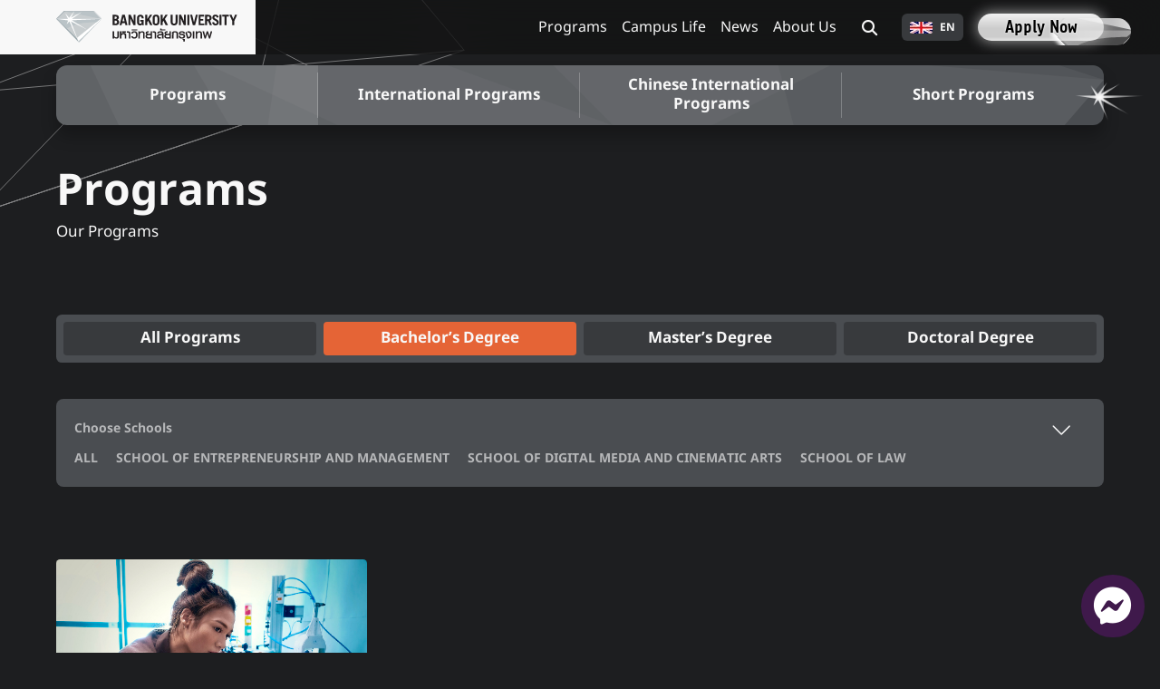

--- FILE ---
content_type: text/html; charset=UTF-8
request_url: https://www.bu.ac.th/en/course-faculty/bachelor?faculty=engineering
body_size: 10940
content:
<!DOCTYPE html>
<html lang="en">

<head>
    
    <title>Bangkok University | Bangkok University</title>

    <meta charset="UTF-8">
    <meta name="viewport" content="width=device-width, initial-scale=1.0">
    <meta name="description" content="Bangkok University : มหาวิทยาลัยกรุงเทพ">
    <meta name="keywords" content="BU,มอกรุงเทพ,มหาวิทยาลัยกรุงเทพ,Bangkok Univeristy">
    <meta name="author" content="Bangkok University">
    <meta name="robots" content="index,follow">

    
    <meta property="og:title" content="Bangkok University" />
    <meta property="og:description" content="Bangkok University : มหาวิทยาลัยกรุงเทพ" />
    <meta property="og:type" content="company" />
    <meta property="og:url" content="https://www.bu.ac.th/en/course-faculty/bachelor" />
    <meta property="og:site_name" content="Bangkok University" />
    <meta property="og:image" content="https://contents.bu.ac.th/contents/dist/images/default.jpg" />
        <meta property="fb:admins" content="kittikomx">
    <meta property="fb:app_id" content="132880665271">
    
    <meta name="twitter:card" content="summary_large_image" />
    <meta name="twitter:site" content="@Bangkok_BU" />
    <meta name="twitter:title" content="Bangkok University" />
    <meta name="twitter:description" content="Bangkok University : มหาวิทยาลัยกรุงเทพ" />
    <meta name="twitter:creator" content="@Bangkok_BU" />
    <meta name="twitter:image" content="https://contents.bu.ac.th/contents/dist/images/default.jpg" />

    <link rel="stylesheet" href="/dist/css/frontend/app.css?id=79b5ea3169ff2d2924188f81870e585f" fetchpriority="high">
    <link rel="icon" type="image/x-icon" href="https://contents.bu.ac.th/contents/dist/images/favicon.ico">

                    <!-- Google Tag Manager -->
<script async>(function(w,d,s,l,i){w[l]=w[l]||[];w[l].push({'gtm.start':
    new Date().getTime(),event:'gtm.js'});var f=d.getElementsByTagName(s)[0],
    j=d.createElement(s),dl=l!='dataLayer'?'&l='+l:'';j.async=true;j.src=
    'https://www.googletagmanager.com/gtm.js?id='+i+dl;f.parentNode.insertBefore(j,f);
    })(window,document,'script','dataLayer','GTM-55BQLLV8');</script>
<!-- End Google Tag Manager -->
            <!-- Google Tag Manager -->
<script async>(function(w,d,s,l,i){w[l]=w[l]||[];w[l].push({'gtm.start':
    new Date().getTime(),event:'gtm.js'});var f=d.getElementsByTagName(s)[0],
    j=d.createElement(s),dl=l!='dataLayer'?'&l='+l:'';j.async=true;j.src=
    'https://www.googletagmanager.com/gtm.js?id='+i+dl;f.parentNode.insertBefore(j,f);
    })(window,document,'script','dataLayer','GTM-WXBCG88');</script>
<!-- End Google Tag Manager -->
    
    <!-- Meta Pixel Code -->
    <script async defer>
        ! function(f, b, e, v, n, t, s) {
            if (f.fbq) return;
            n = f.fbq = function() {
                n.callMethod ?
                    n.callMethod.apply(n, arguments) : n.queue.push(arguments)
            };
            if (!f._fbq) f._fbq = n;
            n.push = n;
            n.loaded = !0;
            n.version = '2.0';
            n.queue = [];
            t = b.createElement(e);
            t.async = !0;
            t.src = v;
            s = b.getElementsByTagName(e)[0];
            s.parentNode.insertBefore(t, s)
        }(window, document, 'script',
            'https://connect.facebook.net/en_US/fbevents.js');
        fbq('init', '6923541274420033');
        fbq('track', 'PageView');
    </script>
    <noscript><img height="1" width="1" style="display:none"
            src="https://www.facebook.com/tr?id=6923541274420033&ev=PageView&noscript=1" /></noscript>
    <!-- End Meta Pixel Code -->

    <!-- Start Tiktok Code -->
    <script async defer>
        ! function(w, d, t) {
            w.TiktokAnalyticsObject = t;
            var ttq = w[t] = w[t] || [];
            ttq.methods = ["page", "track", "identify", "instances", "debug", "on", "off", "once", "ready", "alias",
                "group", "enableCookie", "disableCookie"
            ], ttq.setAndDefer = function(t, e) {
                t[e] = function() {
                    t.push([e].concat(Array.prototype.slice.call(arguments, 0)))
                }
            };
            for (var i = 0; i < ttq.methods.length; i++) ttq.setAndDefer(ttq, ttq.methods[i]);
            ttq.instance = function(t) {
                for (var e = ttq._i[t] || [], n = 0; n < ttq.methods.length; n++) ttq.setAndDefer(e, ttq.methods[n]);
                return e
            }, ttq.load = function(e, n) {
                var i = "https://analytics.tiktok.com/i18n/pixel/events.js";
                ttq._i = ttq._i || {}, ttq._i[e] = [], ttq._i[e]._u = i, ttq._t = ttq._t || {}, ttq._t[e] = +new Date,
                    ttq._o = ttq._o || {}, ttq._o[e] = n || {};
                var o = document.createElement("script");
                o.type = "text/javascript", o.async = !0, o.src = i + "?sdkid=" + e + "&lib=" + t;
                var a = document.getElementsByTagName("script")[0];
                a.parentNode.insertBefore(o, a)
            };

            ttq.load('CM0M683C77U95UC4P7C0');
            ttq.page();
        }(window, document, 'ttq');
    </script>
    <!-- End Tiktok Code -->

            <!-- Start of HubSpot Embed Code -->
        <script type="text/javascript" id="hs-script-loader" async defer src="//js-na2.hs-scripts.com/243475607.js"></script>
        <!-- End of HubSpot Embed Code -->
    </head>

<body>
                <!-- Google Tag Manager (noscript) -->
<noscript><iframe src="https://www.googletagmanager.com/ns.html?id=GTM-55BQLLV8"
        height="0" width="0" style="display:none;visibility:hidden"></iframe></noscript>
<!-- End Google Tag Manager (noscript) -->
            <!-- Google Tag Manager (noscript) -->
<noscript><iframe src="https://www.googletagmanager.com/ns.html?id=GTM-WXBCG88"
        height="0" width="0" style="display:none;visibility:hidden"></iframe></noscript>
<!-- End Google Tag Manager (noscript) -->
    
    <nav class="global-navigation">
    <div class="container">
        <a href="https://www.bu.ac.th/en"
            class="layout-logo">
            <img class="img-logo"
                src="https://contents.bu.ac.th/contents/dist/images/bu_logo.svg"
                alt="Bangkok University Logo"
                loading="lazy">
            <img class="img-icon-logo"
                src="https://contents.bu.ac.th/contents/dist/images/bu_icon_logo.svg"
                alt="Bangkok University Logo"
                loading="lazy">
        </a>
        <div class="row row-group-menu">
            <div class="col-auto col-group-menu">
                <div class="row global-navigation-row-menu">
    <div class="col global-navigation-col-menu">
        <a class="nav-link"
            href="https://www.bu.ac.th/en/course-faculty">
            Programs        </a>
    </div>
    <div class="col global-navigation-col-menu">
        <a class="nav-link"
            href="https://www.bu.ac.th/en/campus-life">Campus Life</a>
    </div>
    <div class="col global-navigation-col-menu">
        <a class="nav-link"
            href="https://www.bu.ac.th/en/featured-stories">News</a>
    </div>
    <div class="col global-navigation-col-menu">
        <a class="nav-link" href="https://www.bu.ac.th/en/about">About Us</a>
    </div>
</div>
            </div>
            <div class="col-auto col-btn-nav">
                <button class="btn-nav"
                    type="button"
                    data-bs-toggle="offcanvas"
                    data-bs-target="#offcanvasMobile"
                    aria-label="navbar button"
                    aria-controls="offcanvasMobile">
                    <i class="bu-ic bu-ic-hamberger"></i>
                </button>
            </div>
            <div class="col-auto col-btn-search">
    <div class="btn btn-transparent-ic" id="divSearchButton">
        <i class="fa fa-magnifying-glass"></i>
    </div>

    <div class="search-input row" id="divSearchInput">
        <div class="input-group mb-3">
            <input type="text"
                class="form-control"
                id="searchWebInput"
                placeholder="search"
                aria-label="">
            <div class="input-group-prepend">
                <button class="btn btn-search" type="button" id="searchWebButton">
                    <i class="fa fa-magnifying-glass"></i>
                </button>
            </div>
        </div>
    </div>
</div>
                        <div class="col-auto">
                <div class="dropdown">
                    <button class="btn btn-dropdown dropdown-toggle"
                        type="button"
                        data-bs-toggle="dropdown"
                        aria-expanded="false">
                        <div class="d-flex align-items-center">
                            <img class="img-flag"
                                src="https://contents.bu.ac.th/contents/dist/images/flag_en.webp"
                                alt="EN flag"
                                loading="lazy">
                            <span>EN</span>
                        </div>
                    </button>
                    <ul class="dropdown-menu">
                                                    <li>
                                <div class="d-flex">
                                    <a class="dropdown-item"
                                        href="https://www.bu.ac.th/th/course-faculty/bachelor">
                                        <div class="d-flex align-items-center">
                                            <img class="img-flag"
                                                src="https://contents.bu.ac.th/contents/dist/images/flag_th.webp"
                                                alt="TH flag"
                                                loading="lazy">
                                            TH
                                        </div>
                                    </a>
                                </div>
                            </li>
                                            </ul>
                </div>
            </div>
            <div class="col-auto col-btn-register">
                
                <div class="btn-apply-now" style="cursor: pointer;">
                    <div class="">
    <a class="btn btn-button btn-diamond position-relative flare-btn-diamond"
        role="button"
        href="https://admissionbui.bu.ac.th/Start/Login"
        target="_blank">
        <div class="reflection-btn"></div>
        <div class="layout-bg-btn-diamond">
            <img src="https://contents.bu.ac.th/contents/dist/images/bg_btn_diamond.svg" alt="diamond"
                class="bg-btn-diamond">
        </div>

        <span class="btn-title">
            Apply Now
        </span>
    </a>
    
</div>
                </div>
            </div>
        </div>
    </div>

    </div>
    </div>
</nav>

<div class="offcanvas offcanvas-top global-navigation-offcanvas" tabindex="-1" id="offcanvasMobile"
    aria-labelledby="offcanvasMobileLabel">
    <div class="offcanvas-header">
        <img src="https://contents.bu.ac.th/contents/dist/images/bu_icon_logo.svg"
            alt="Bangkok University Logo"
            loading="lazy">
        <button type="button" class="btn-close" data-bs-dismiss="offcanvas" aria-label="Close">
            <i class="bu-ic bu-ic-close"></i>
        </button>
    </div>
    <div class="offcanvas-body">
        <div class="row global-navigation-row-menu">
    <div class="col global-navigation-col-menu">
        <a class="nav-link"
            href="https://www.bu.ac.th/en/course-faculty">
            Programs        </a>
    </div>
    <div class="col global-navigation-col-menu">
        <a class="nav-link"
            href="https://www.bu.ac.th/en/campus-life">Campus Life</a>
    </div>
    <div class="col global-navigation-col-menu">
        <a class="nav-link"
            href="https://www.bu.ac.th/en/featured-stories">News</a>
    </div>
    <div class="col global-navigation-col-menu">
        <a class="nav-link" href="https://www.bu.ac.th/en/about">About Us</a>
    </div>
</div>
        <div class="layout-btn-register">
            <div class="btn-apply-now">
                <a class="btn btn-button"
    role="button"
    href="https://admissionbui.bu.ac.th/Start/Login"
    target="_blank">
    <div class="btn-title">
        Apply Now
    </div>
</a>
            </div>
        </div>
    </div>

</div>

    <div class="page-content">
            <div class="course-page">
        <section class="section-header">
            <div class="header-bar">
    <div class="container">
                    <div class="layout-local-navigation-page">
                <div class="local-navigation-page" id="localNavigationPage">
    <div class="col-btn-menu col-display-dropdown" id="displayDropdown">
        <button class="btn-menu">Programs</button>
    </div>
    <div class="row row-btn-menu" id="rowButtonMenu">
                    <div class="col-xl col-btn-menu">
                <a class="btn-menu active"
                    role="button" href="https://www.bu.ac.th/en/course-faculty">
                    Programs
                </a>
            </div>
                    <div class="col-xl col-btn-menu">
                <a class="btn-menu"
                    role="button" href="https://www.bu.ac.th/en/international-programs">
                    International Programs
                </a>
            </div>
                    <div class="col-xl col-btn-menu">
                <a class="btn-menu"
                    role="button" href="https://www.bu.ac.th/en/buci">
                    Chinese International Programs
                </a>
            </div>
                    <div class="col-xl col-btn-menu">
                <a class="btn-menu"
                    role="button" href="https://www.bu.ac.th/en/short-courses">
                    Short Programs
                </a>
            </div>
            </div>
    <div class="layout-btn-dropdown" id="layoutButtonDropdown">
        <button class="btn-dropdown" id="buttonDropdown">
            <i class="bu-ic bu-ic-arrow-down"></i>
        </button>
    </div>
</div>
            </div>
                            <div class="global-page-title">
    <span class="text-parent">
        
            </span>
    <h1 class="text-page-title-type-2">Programs</h1>
    <span class="text-detail">
        Our Programs
                            </span>
</div>
            </div>
</div>
        </section>
        <div class="layout-course-content">
            <div class="container container-content">
                <section class="section-bar-course">
                    <div class="row row-tab-submenu">
                        <div class="col col-tab-submenu-left">
                            <div class="tab-submenu">
    <div class="layout-tab-submenu">
        <div class="card card-tab-submenu">
            <div class="card-body">
                <div class="row row-header">
                                            <div class="col col-header">
                            <a role="button" href="https://www.bu.ac.th/en/course-faculty"
                                class="btn btn-tab-submenu">
                                All Programs
                            </a>
                        </div>
                                            <div class="col col-header">
                            <a role="button" href="https://www.bu.ac.th/en/course-faculty/bachelor"
                                class="btn btn-tab-submenu active">
                                Bachelor’s Degree
                            </a>
                        </div>
                                            <div class="col col-header">
                            <a role="button" href="https://www.bu.ac.th/en/course/master"
                                class="btn btn-tab-submenu">
                                Master’s Degree
                            </a>
                        </div>
                                            <div class="col col-header">
                            <a role="button" href="https://www.bu.ac.th/en/course/doctoral"
                                class="btn btn-tab-submenu">
                                Doctoral Degree
                            </a>
                        </div>
                                    </div>
            </div>
        </div>
    </div>
</div>
                        </div>
                        
                        <div class="layout-bar-filter">
                            <div class="row row-bar-filter-button">
    <div class="col-md order-2 order-md-1">
        <div class="bar-filter-left" id="barFilterButton">
            <div class="card card-bar-filter">
                <div class="card-body card-body-bar-filter">
                    <div class="row row-header">
                        <div class="col">
                            <div class="layout-bar-filter-title">
                                <span class="text-title">Choose Schools</span>
                            </div>
                            <div class="row row-list">
                                                                    <div class="col col-title-detail">
                                        <a href="https://www.bu.ac.th/en/course-faculty/bachelor"
                                            class="text-course">
                                            <span>
                                                All
                                            </span>
                                        </a>
                                    </div>
                                                                    <div class="col col-title-detail">
                                        <a href="https://www.bu.ac.th/en/course-faculty/bachelor?faculty=busem"
                                            class="text-course">
                                            <span>
                                                School of Entrepreneurship and Management
                                            </span>
                                        </a>
                                    </div>
                                                                    <div class="col col-title-detail">
                                        <a href="https://www.bu.ac.th/en/course-faculty/bachelor?faculty=digital-media"
                                            class="text-course">
                                            <span>
                                                School of Digital Media and Cinematic Arts
                                            </span>
                                        </a>
                                    </div>
                                                                    <div class="col col-title-detail">
                                        <a href="https://www.bu.ac.th/en/course-faculty/bachelor?faculty=law"
                                            class="text-course">
                                            <span>
                                                School of Law
                                            </span>
                                        </a>
                                    </div>
                                                                    <div class="col col-title-detail">
                                        <a href="https://www.bu.ac.th/en/course-faculty/bachelor?faculty=comarts"
                                            class="text-course">
                                            <span>
                                                School of Communication Arts
                                            </span>
                                        </a>
                                    </div>
                                                                    <div class="col col-title-detail">
                                        <a href="https://www.bu.ac.th/en/course-faculty/bachelor?faculty=business"
                                            class="text-course">
                                            <span>
                                                School of Business Administration
                                            </span>
                                        </a>
                                    </div>
                                                                    <div class="col col-title-detail">
                                        <a href="https://www.bu.ac.th/en/course-faculty/bachelor?faculty=accounting"
                                            class="text-course">
                                            <span>
                                                School of Accounting
                                            </span>
                                        </a>
                                    </div>
                                                                    <div class="col col-title-detail">
                                        <a href="https://www.bu.ac.th/en/course-faculty/bachelor?faculty=humanities"
                                            class="text-course">
                                            <span>
                                                School of Humanities and Tourism Management
                                            </span>
                                        </a>
                                    </div>
                                                                    <div class="col col-title-detail">
                                        <a href="https://www.bu.ac.th/en/course-faculty/bachelor?faculty=it-innovation"
                                            class="text-course">
                                            <span>
                                                School of Information Technology and Innovation
                                            </span>
                                        </a>
                                    </div>
                                                                    <div class="col col-title-detail">
                                        <a href="https://www.bu.ac.th/en/course-faculty/bachelor?faculty=engineering"
                                            class="text-course active">
                                            <span>
                                                School of Engineering
                                            </span>
                                        </a>
                                    </div>
                                                                    <div class="col col-title-detail">
                                        <a href="https://www.bu.ac.th/en/course-faculty/bachelor?faculty=arts"
                                            class="text-course">
                                            <span>
                                                School of Fine and Applied Arts
                                            </span>
                                        </a>
                                    </div>
                                                                    <div class="col col-title-detail">
                                        <a href="https://www.bu.ac.th/en/course-faculty/bachelor?faculty=economics"
                                            class="text-course">
                                            <span>
                                                School of Economics and Investment
                                            </span>
                                        </a>
                                    </div>
                                                                    <div class="col col-title-detail">
                                        <a href="https://www.bu.ac.th/en/course-faculty/bachelor?faculty=arch"
                                            class="text-course">
                                            <span>
                                                School of Architecture
                                            </span>
                                        </a>
                                    </div>
                                                                    <div class="col col-title-detail">
                                        <a href="https://www.bu.ac.th/en/course-faculty/bachelor?faculty=international-programs"
                                            class="text-course">
                                            <span>
                                                Bangkok University International
                                            </span>
                                        </a>
                                    </div>
                                                                    <div class="col col-title-detail">
                                        <a href="https://www.bu.ac.th/en/course-faculty/bachelor?faculty=buci"
                                            class="text-course">
                                            <span>
                                                Bangkok University Chinese International
                                            </span>
                                        </a>
                                    </div>
                                                            </div>
                        </div>
                        <div class="col-auto layout-col-icon-dropdown" id="dropdownBarFilterButton">
                            <div class="layout-icon-dropdown">
                                <button class="btn-dropdown" id="buttonBarFilterDropdown">
                                    <i class="bu-ic bu-ic-arrow-down"></i>
                                </button>
                            </div>
                        </div>
                    </div>
                </div>
            </div>
        </div>
    </div>

    </div>

                        </div>
                    </div>
                </section>
                <section class="section-course-content">
                    <div class="pagination-root course">
                        <div class="row row-course pagination-content" id="cardCourseAccordion">
                            <div class="col-item col-md-6 col-xl-4 faculty-engineering">
        <a class="layout-card-story-course collapsed"
    href="https://www.bu.ac.th/en/engineering"
    data-index="0"
    role="button"
    aria-expanded="false"
    aria-controls="9">
    <div class="card-story-course">
        <div class="layout-image">
            <div class="ratio ratio-4x3">
                
                <img class="card-image"
                    src="https://contents.bu.ac.th/contents/images/faculties/1f691b8a-524e-498a-97ec-a0000beb801a.jpg"
                    alt="EN คณะวิศวกรรมศาสตร์"
                    loading="lazy">
            </div>
        </div>
        
        <div class="date-layout">
            <span class="card-date-text"></span>
        </div>

        
        <div class="title-layout">
            <span class="card-title-text">School of Engineering</span>
        </div>
    </div>
</a>

<div id="9"
    class="collapse collapse-card-story-course"
    data-bs-parent="#cardCourseAccordion">
    <div class="card-story-expand">
        <div class="course-expand">
            <div class="layout-course-expand">
                <div class="row row-header">
                    <div class="col-md-10 col-xl-5 col-header-left">
                        <div class="layout-title-faculty">
                            <span class="text-title-faculty-en"></span>
                            <span class="text-title-faculty-th">School of Engineering</span>
                        </div>
                    </div>
                    <div class="col-md-10 col-xl-7 col-header-right">
                        <div class="layout-faculty-detail">
                            <div class="layout-faculty-text-detail">
                                <span class="text-ellipsis">
                                    School of Engineering
                                </span>
                            </div>
                            <div class="row row-btn-extend">
                                <div class="col col-btn-extend">
                                    <a role="button"
    href="https://www.bu.ac.th/en/engineering"
    target=""
    class="btn btn-extend-small color-">
    <div class="layout-extend-small">
        <div class="btn-title">
            MORE DETAILS&nbsp;
        </div>
        <i class="bu-ic bu-ic-arrow-line icon-size"></i>
    </div>

    <div class="layout-extend-small-hover">
        <div class="layout-btn-extend-small-hover">
            <i class="bu-ic bu-ic-arrow-line icon-left icon-size"></i>
            <div class="btn-title">
                &nbsp;MORE DETAILS
            </div>
        </div>
    </div>
</a>
                                </div>

                                
                            </div>
                        </div>
                    </div>
                </div>
            </div>
        </div>
        <img class="img-cosmetic"
            src="https://contents.bu.ac.th/contents/dist/images/bu_pattern_vector_card_story_course.svg"
            alt="">
    </div>

</div>
    </div>
                        </div>
                                            </div>
                </section>
            </div>

            <section class="section-faq">
                <img class="img-cosmetic img-bu-pattern-vector"
                    src="https://contents.bu.ac.th/contents/dist/images/bu_pattern_standard.svg">
                <div class="container">
                    <img class="img-cosmetic img-faq" src="https://contents.bu.ac.th/contents/dist/images/faq_cosmetic.svg">
                    <div class="row row-center">
                        <div class="col-xl-8">
                            <div class="layout-faq">
                                <div class="row">
                                    <div class="col col-text-title-faq">
                                        <span class="text-title-faq">FAQs</span>
                                    </div>
                                </div>
                                                                                                            <div class="list-faq">
    <div class="accordion" id="listFaq-1">
        <div class="accordion-item">
            <h2 class="accordion-header">
                <button class="accordion-button collapsed" type="button" data-bs-toggle="collapse"
                    data-bs-target="#faq-1"
                    aria-expanded="true" aria-controls="collapseOne">
                    How to apply BU
                </button>
            </h2>
            <div id="faq-1"
                class="accordion-collapse collapse"
                data-bs-parent="#listFaq-1">
                <div class="accordion-body">
                    <p>You can apply to Bangkok University through two convenient channels:</p><ol><li>Onsite Apply: Visit the Bangkok University Main Campus and complete the application process in person. Receive your student ID card on the same day!</li><li>Online Apply: Start your journey at <a href="www.admissiononline.bu.ac.th">www.admissiononline.bu.ac.th</a> and apply at your own pace.</li></ol>
                </div>
            </div>
        </div>
    </div>
</div>
                                                                                                                                                <div class="list-faq">
    <div class="accordion" id="listFaq-7">
        <div class="accordion-item">
            <h2 class="accordion-header">
                <button class="accordion-button collapsed" type="button" data-bs-toggle="collapse"
                    data-bs-target="#faq-7"
                    aria-expanded="true" aria-controls="collapseOne">
                    What&#039;s the Difference Between 1/1 and 1/2?
                </button>
            </h2>
            <div id="faq-7"
                class="accordion-collapse collapse"
                data-bs-parent="#listFaq-7">
                <div class="accordion-body">
                    <p>For Thai Programs</p><p>After successfully applying and completing the registration, you can start classes in June This registration is for the 1/1 semester, consisting of approximately 2-3 courses.</p><p>Registration for payment of the 1/2 semester fee will take place in August, covering an additional 4 courses.</p><p>If you apply for admission between May and July, classes will commence in August, and you will study and pay for the entire semester, consisting of 6-7 courses.</p><p>Following that, for the 2nd semester (starting in January), the semester fee will be based on the registration process.</p>
                </div>
            </div>
        </div>
    </div>
</div>
                                                                                                                                                <div class="list-faq">
    <div class="accordion" id="listFaq-9">
        <div class="accordion-item">
            <h2 class="accordion-header">
                <button class="accordion-button collapsed" type="button" data-bs-toggle="collapse"
                    data-bs-target="#faq-9"
                    aria-expanded="true" aria-controls="collapseOne">
                    Documents Required for Admission Application
                </button>
            </h2>
            <div id="faq-9"
                class="accordion-collapse collapse"
                data-bs-parent="#listFaq-9">
                <div class="accordion-body">
                    <p>1. Copy of house registration - 1 copy</p><p>2. Copy of ID card - 1 copy</p><p>3. Copy of educational documents - 1 copy</p>
                </div>
            </div>
        </div>
    </div>
</div>
                                                                                                                                                <div class="list-faq">
    <div class="accordion" id="listFaq-11">
        <div class="accordion-item">
            <h2 class="accordion-header">
                <button class="accordion-button collapsed" type="button" data-bs-toggle="collapse"
                    data-bs-target="#faq-11"
                    aria-expanded="true" aria-controls="collapseOne">
                    How to Get to BU
                </button>
            </h2>
            <div id="faq-11"
                class="accordion-collapse collapse"
                data-bs-parent="#listFaq-11">
                <div class="accordion-body">
                    <p><strong>How to get to Bangkok University</strong></p><p><strong>Guide to using public transportation</strong></p><p><strong>Bus No.</strong> 39<strong>39 (1-4), 356, 510 (1-19), 510 (1-20E), 520, 1-31&nbsp;</strong></p><p><strong>Public van&nbsp;</strong></p><ul><li>No. 85-93&nbsp; (at Phayathai side near BTS Victory Monument)</li></ul><p>Victory Monument - Rangsit&nbsp;</p><ul><li>No. 118-1 Mo Chit - Rangsit&nbsp;</li><li>No. 1008 Future Park Rangsit - Rangsit&nbsp;</li></ul><p><strong>BTS Skytrain (Green Line)</strong></p><ul><li><strong>Victory Monument Station</strong> (Exit 3,4), and take&nbsp;<strong>public van</strong> No. 85-93 (Phayathai side)</li><li><strong>Mo Chit Station</strong> (Exit 3,4), and take&nbsp;<strong>public van</strong> No.118-1 (Mo Chit - Rangsit)&nbsp;</li><li><strong>Yaek Kor Por Aor Station</strong>&nbsp;(Exit 1,3), and take&nbsp;<strong>bus</strong> No. 39, 520</li></ul><p><strong>MRT (Blue Line)</strong><br>&nbsp; &nbsp;&nbsp;<strong>Chatuchak Station</strong> (Exit 3,4), and take&nbsp;<strong>public van</strong> No.118-1 (Mo Chit - Rangsit)</p><p><strong>SRT (Red Line)&nbsp;</strong><br>&nbsp; &nbsp;&nbsp;<strong>Rangsit Station</strong> (Exit 3), and take&nbsp;<strong>minibus route</strong> Rangsit-Jarusorn 1116, 6188</p><p><strong>white minibuses (Service after 09:00 PM)</strong></p><p><strong>Rangsit–Nava Nakorn–Pratunam Phra-In route</strong></p>
                </div>
            </div>
        </div>
    </div>
</div>
                                                                                                                                                <div class="list-faq">
    <div class="accordion" id="listFaq-13">
        <div class="accordion-item">
            <h2 class="accordion-header">
                <button class="accordion-button collapsed" type="button" data-bs-toggle="collapse"
                    data-bs-target="#faq-13"
                    aria-expanded="true" aria-controls="collapseOne">
                    Online Enrollment Process
                </button>
            </h2>
            <div id="faq-13"
                class="accordion-collapse collapse"
                data-bs-parent="#listFaq-13">
                <div class="accordion-body">
                    <p>Online Application</p><ul><li>Fill out the application form online. <a target="_blank" rel="noopener noreferrer" href="https://admissiononline.bu.ac.th/Start">click</a></li><li>Use GPAX for 4 or 5 can apply directly and check the selection results immediately.<br><br>Once accepted, you can pay tuition and register for the university online.<br>Payment Methods:<br>- Credit card (no fee)<br>- Internet banking</li></ul>
                </div>
            </div>
        </div>
    </div>
</div>
                                                                                                                                                <div class="list-faq">
    <div class="accordion" id="listFaq-14">
        <div class="accordion-item">
            <h2 class="accordion-header">
                <button class="accordion-button collapsed" type="button" data-bs-toggle="collapse"
                    data-bs-target="#faq-14"
                    aria-expanded="true" aria-controls="collapseOne">
                    Documentation and Dress Code Guidelines for Reporting Day
                </button>
            </h2>
            <div id="faq-14"
                class="accordion-collapse collapse"
                data-bs-parent="#listFaq-14">
                <div class="accordion-body">
                    <p>Documents for New Student Registration</p><ul><li>Copy of Household Registration</li><li>Copy of ID Card</li><li>Copy of Educational Certificate</li><li>Payment Receipt (if applicable)</li></ul><p>Dress in student attire and you can also get your student ID card on the same day.</p><p>If not convenient, you can dress formally, and the university provides photo editing services.</p>
                </div>
            </div>
        </div>
    </div>
</div>
                                                                                                                                                <div class="list-faq">
    <div class="accordion" id="listFaq-20">
        <div class="accordion-item">
            <h2 class="accordion-header">
                <button class="accordion-button collapsed" type="button" data-bs-toggle="collapse"
                    data-bs-target="#faq-20"
                    aria-expanded="true" aria-controls="collapseOne">
                    Wish to Study International Programs, But Don&#039;t Meet University Standards – What Should I Do?
                </button>
            </h2>
            <div id="faq-20"
                class="accordion-collapse collapse"
                data-bs-parent="#listFaq-20">
                <div class="accordion-body">
                    <p><span style="color:#f8f8f8;">Preparatory English Course – An Intensive English Language Program designed to enhance English language skills and prepare for enrollment in international programs. More details at </span><a target="_blank" rel="noopener noreferrer" href="https://www.bu.ac.th/th/short-courses/1">https://www.bu.ac.th/th/short-courses/1</a></p>
                </div>
            </div>
        </div>
    </div>
</div>
                                                                                                                                                <div class="list-faq">
    <div class="accordion" id="listFaq-19">
        <div class="accordion-item">
            <h2 class="accordion-header">
                <button class="accordion-button collapsed" type="button" data-bs-toggle="collapse"
                    data-bs-target="#faq-19"
                    aria-expanded="true" aria-controls="collapseOne">
                    Co-Working Space BU
                </button>
            </h2>
            <div id="faq-19"
                class="accordion-collapse collapse"
                data-bs-parent="#listFaq-19">
                <div class="accordion-body">
                    <p>Love meetings, crushing deadlines with friends, or just need a quiet corner to conquer your studies?&nbsp;</p><p>BU's Co-Working Space has you covered! This versatile space is your launchpad for productivity, whether you're grinding through assignments, conquering self-study, or attending online classes. Need a meeting room for your big project?&nbsp;</p><p>We've got you covered with options for over 30 people, all reservable with just your student ID! Plus, support spaces throughout campus like the Common Lounge, Imagine Lounge, International Center, SAC Building, and Surat Osathanugrah Library offer even more options to find your perfect study vibe.</p>
                </div>
            </div>
        </div>
    </div>
</div>
                                                                                                                                                <div class="list-faq">
    <div class="accordion" id="listFaq-18">
        <div class="accordion-item">
            <h2 class="accordion-header">
                <button class="accordion-button collapsed" type="button" data-bs-toggle="collapse"
                    data-bs-target="#faq-18"
                    aria-expanded="true" aria-controls="collapseOne">
                    Exercise Facilities in Bangkok University
                </button>
            </h2>
            <div id="faq-18"
                class="accordion-collapse collapse"
                data-bs-parent="#listFaq-18">
                <div class="accordion-body">
                    <p>Invite your friends to unwind with post-study activities! BU provides sports facilities for students to relax, meet new friends from different faculties, and borrow sports equipment with just a student ID. Choose from various sports like basketball, badminton, volleyball, petanque, table tennis, and soccer!</p><ul><li>Sports fields at the back of Cafeteria 1-2&nbsp;</li><li>Suree Buranathanit Sports Center</li><li>Soccer field&nbsp;</li><li>Tennis court&nbsp;</li></ul>
                </div>
            </div>
        </div>
    </div>
</div>
                                                                                                </div>
                        </div>
                    </div>
                </div>
            </section>
        </div>
        <div class="ribbon">
    <div id="carouselRibbon" class="carousel carousel-ribbon slide"
        data-bs-ride="carousel">
        <div class="carousel-indicators">
                            <button class="active"
                    type="button"
                    data-bs-target="#carouselRibbon"
                    data-bs-slide-to="0"
                    aria-current="true"
                    aria-label="1">
                </button>
                            <button class=""
                    type="button"
                    data-bs-target="#carouselRibbon"
                    data-bs-slide-to="1"
                    aria-current="true"
                    aria-label="2">
                </button>
                            <button class=""
                    type="button"
                    data-bs-target="#carouselRibbon"
                    data-bs-slide-to="2"
                    aria-current="true"
                    aria-label="3">
                </button>
                            <button class=""
                    type="button"
                    data-bs-target="#carouselRibbon"
                    data-bs-slide-to="3"
                    aria-current="true"
                    aria-label="4">
                </button>
                            <button class=""
                    type="button"
                    data-bs-target="#carouselRibbon"
                    data-bs-slide-to="4"
                    aria-current="true"
                    aria-label="5">
                </button>
                    </div>
        <div class="carousel-inner">
                            <div class="carousel-item active">
                    <img class="d-block w-100"
                        src="https://contents.bu.ac.th/contents/dist/images/bg_footer.webp"
                        alt="Applications Open for 2025 Academic - Bachelor’s Degree"
                        loading="lazy">
                    <div class="carousel-caption">
                        <span class="text-title">Applications Open for 2025 Academic - Bachelor’s Degree</span>
                        <a href="https://www.bu.ac.th/en/admission-info/bachelor-degree">Read More</a>
                    </div>
                </div>
                            <div class="carousel-item">
                    <img class="d-block w-100"
                        src="https://contents.bu.ac.th/contents/dist/images/bg_footer.webp"
                        alt="Applications Open for 2026 Academic - Bachelor’s Degree"
                        loading="lazy">
                    <div class="carousel-caption">
                        <span class="text-title">Applications Open for 2026 Academic - Bachelor’s Degree</span>
                        <a href="https://www.bu.ac.th/en/admission-info/bachelor-degree">Read More</a>
                    </div>
                </div>
                            <div class="carousel-item">
                    <img class="d-block w-100"
                        src="https://contents.bu.ac.th/contents/dist/images/bg_footer.webp"
                        alt="Applications Open for 2025 Academic - Master’s Degree"
                        loading="lazy">
                    <div class="carousel-caption">
                        <span class="text-title">Applications Open for 2025 Academic - Master’s Degree</span>
                        <a href="https://www.bu.ac.th/en/admission-info/master-degree">Read More</a>
                    </div>
                </div>
                            <div class="carousel-item">
                    <img class="d-block w-100"
                        src="https://contents.bu.ac.th/contents/dist/images/bg_footer.webp"
                        alt="Applications Open for 2025 Academic - Doctoral Degree"
                        loading="lazy">
                    <div class="carousel-caption">
                        <span class="text-title">Applications Open for 2025 Academic - Doctoral Degree</span>
                        <a href="https://www.bu.ac.th/en/admission-info/doctoral-degree">Read More</a>
                    </div>
                </div>
                            <div class="carousel-item">
                    <img class="d-block w-100"
                        src="https://contents.bu.ac.th/contents/dist/images/bg_footer.webp"
                        alt="Applications Open for 2026 Academic - International Programs"
                        loading="lazy">
                    <div class="carousel-caption">
                        <span class="text-title">Applications Open for 2026 Academic - International Programs</span>
                        <a href="https://www.bu.ac.th/en/admission-info/international-programs">Read More</a>
                    </div>
                </div>
                    </div>
    </div>
</div>
        <section class="section-footer"></section>
    </div>
    </div>

    <div class="global-footer">
    <div class="container">
                    <div class="layout-header">
                <div class="footer-path">
    <div class="row row-footer-path">
        <div class="col-auto">
            <a class="nav-link"
                href="https://www.bu.ac.th/en">
                Home page            </a>
        </div>
                    <div class="col-auto">
                <i class="bu-ic bu-ic-arrow-right"></i>
            </div>
            <div class="col-auto">
                <a class="nav-link"
                    href="https://www.bu.ac.th/en/course-faculty">
                    Programs
                </a>
            </div>
                    <div class="col-auto">
                <i class="bu-ic bu-ic-arrow-right"></i>
            </div>
            <div class="col-auto">
                <a class="nav-link active"
                    href="https://www.bu.ac.th/en/course-faculty/bachelor">
                    Bachelor’s Degree
                </a>
            </div>
            </div>
</div>
            </div>
                <div class="layout-body">
            <div class="row row-layout">
                <div class="col col-layout">
                    <div class="layout-logo">
                        <img class="img-logo"
                            src="https://contents.bu.ac.th/contents/dist/images/bu_logo_slogan.svg"
                            alt="Bangkok University Logo">
                    </div>
                </div>
                <div class="col col-layout">
                    <div class="layout-list">
                        <div class="row row-list">
                            <div class="col col-list">
                                <span class="list-title">
                                    <strong>About BU</strong>
                                </span>
                                <a class="nav-link"
                                    href="https://www.bu.ac.th/en/about">About Us</a>
                                <a class="nav-link"
                                    href="https://www.bu.ac.th/en/featured-stories">News</a>
                                <a class="nav-link"
                                    href="https://www.bu.ac.th/en/calendar/bachelor-degree">Academic Calendar</a>
                                <a class="nav-link"
                                    href="https://admissionbui.bu.ac.th/Start/Login">Apply Now</a>
                                <a class="nav-link"
                                    href="https://www.bu.ac.th/en/tuition-fees/bachelor-degree">Tuition Fees</a>
                                <a class="nav-link"
                                    href="https://www.bu.ac.th/en/scholarship">Scholarships</a>
                                <a class="nav-link"
                                    href="https://www.bu.ac.th/en/bu-student/bachelor">Current Students</a>
                                <a class="nav-link"
                                    href="https://www.bu.ac.th/en/faq/bachelor">FAQs</a>
                            </div>
                            <div class="col col-list position-relative">
                                <span class="list-title"><strong>Contact Us</strong></span>
                                <a class="nav-link"
                                    href="https://www.bu.ac.th/en/contact">Information</a>
                                <a class="nav-link"
                                    href="https://www.bu.ac.th/en/contact?#map">BU Map</a>
                                <a class="nav-link"
                                    href="https://www.bu.ac.th/en/contact?#rent">Venue Rental</a>
                                <a class="nav-link"
                                    href="https://www.bu.ac.th/en/contact?#visit">Visit BU</a>
                                <a class="nav-link"
                                    href="https://hr.bu.ac.th/"
                                    target="_blank">Work with BU</a>
                                <div class="layout-link-social-desktop d-none d-xl-block">
                                    <div>
    <a class="link-social"
        href="https://www.facebook.com/BU.International"
        target="_blank">
        <i class="bu-ic bu-ic-facebook"></i></a>
    <a class="link-social"
        href="https://www.instagram.com/bangkok_bu/"
        target="_blank">
        <i class="bu-ic bu-ic-instagram"></i></a>
    </a>
    <a class="link-social"
        href="https://www.youtube.com/@BangkokUniversity/videos"
        target="_blank">
        <i class="bu-ic bu-ic-youtube"></i></a>
    </a>
    <a class="link-social"
        href="https://www.linkedin.com/school/bangkokuniversity/"
        target="_blank">
        <i class="bu-ic bu-ic-linkedin"></i></a>
    </a>
</div>
                                </div>
                            </div>
                            <div class="col col-list">
                                <span class="list-title"><strong>For Student</strong></span>
                                <a class="nav-link"
                                    target="_blank"
                                    href="https://ursa.bu.ac.th/">BU URSA</a>
                                <a class="nav-link"
                                    target="_blank"
                                    href="https://bulinks.bu.ac.th/">
                                    BU Links
                                </a>
                                <span class="list-title"><strong>For Staff</strong></span>
                                <a class="nav-link"
                                    target="_blank"
                                    href="http://mybu.bu.ac.th/">MyBU</a>
                            </div>
                        </div>
                    </div>
                </div>
                <div class="col py-2 d-xl-none">
                    <div>
    <a class="link-social"
        href="https://www.facebook.com/BU.International"
        target="_blank">
        <i class="bu-ic bu-ic-facebook"></i></a>
    <a class="link-social"
        href="https://www.instagram.com/bangkok_bu/"
        target="_blank">
        <i class="bu-ic bu-ic-instagram"></i></a>
    </a>
    <a class="link-social"
        href="https://www.youtube.com/@BangkokUniversity/videos"
        target="_blank">
        <i class="bu-ic bu-ic-youtube"></i></a>
    </a>
    <a class="link-social"
        href="https://www.linkedin.com/school/bangkokuniversity/"
        target="_blank">
        <i class="bu-ic bu-ic-linkedin"></i></a>
    </a>
</div>
                </div>
            </div>
        </div>
        <div class="layout-footer">
            <div class="row row-layout">
                <div class="col col-layout">
                    <span class="text-copy-right">Copyright © 2025 Bangkok University. All rights
                        reserved.</span>

                                    </div>
                <div class="col col-layout">
                    <div class="row row-footer-list">
                        <div class="col col-footer-list">
                            <div class="row row-footer-sub-list">
                                <div class="col-auto">
                                    <a class="nav-link"
                                        href="https://www.bu.ac.th/en/privacy-policy">Privacy Policy</a>
                                </div>
                                <div class="col-auto">
                                    <a class="nav-link"
                                        href="https://www.bu.ac.th/en/cookies">About the Use of Cookies</a>
                                </div>
                                <div class="col-auto">
                                    <a class="nav-link"
                                        href="https://www.bu.ac.th/en/generalnotice">General Data Privacy Notice</a>
                                </div>
                            </div>
                        </div>
                    </div>
                </div>
            </div>
        </div>
    </div>
</div>

    <div class="facebook-chat-layout">
    <a href="https://m.me/140083646053629"
        target="__blank">
        <div class="facebook-chat-button inter">
            <i class="fa-brands fa-facebook-messenger"></i>
        </div>
    </a>
</div>
    <div class="modal modal-block-video fade" id="videoModal"
    tabindex="-1"
    aria-labelledby="videoModalLabel" aria-hidden="true">
    <div class="container">
        <div class="modal-dialog modal-dialog-centered modal-lg">
            <div class="modal-content">
                <div class="ratio ratio-16x9" id="videoPlayer">
                </div>
                <div class="layout-video-close-modal">
                    <i type="button" class="bu-ic bu-ic-close btn-close" data-bs-dismiss="modal"
                        aria-label="Close"></i>
                </div>
            </div>
        </div>
    </div>
</div>
    <div class="modal modal-tuition-fee fade"
        id="tuitionFeeModal"
        tabindex="-1"
        aria-hidden="true">
    </div>

    <script src="/dist/js/frontend/app.js?id=2f87dcb711c212b07482b39b734a8223"></script>
        <script>
        const dropdownBarFilterButton = document.querySelector('#dropdownBarFilterButton');

        dropdownBarFilterButton.onclick = function() {
            const layoutBarFilterButton = document.querySelector('#barFilterButton');
            const buttonBarFilterButton = document.querySelector('#buttonBarFilterDropdown');
            if (layoutBarFilterButton.classList.contains('show')) {
                layoutBarFilterButton.classList.remove('show');
                buttonBarFilterButton.classList.remove('active');
            } else {
                layoutBarFilterButton.classList.add('show');
                buttonBarFilterButton.classList.add('active');
            }
        };
    </script>
</body>

</html>


--- FILE ---
content_type: image/svg+xml
request_url: https://contents.bu.ac.th/contents/dist/images/faq_cosmetic.svg
body_size: 394
content:
<svg width="320" height="256" viewBox="0 0 320 256" fill="none" xmlns="http://www.w3.org/2000/svg">
<path d="M81.4089 71.7383C37.5526 71.7383 2 106.227 2 148.77C2 191.314 37.5526 225.802 81.4089 225.802L81.4089 71.7383Z" fill="#4E4E4E"/>
<path d="M31.9212 118.648H168.336V185.808H31.9212V118.648Z" fill="#DFE1E3"/>
<path d="M196.359 185.809H166.46V150.363L196.359 185.809Z" fill="#DFE1E3"/>
<path d="M139.961 143.446C139.961 142.347 139.071 141.457 137.972 141.457H102.205C101.106 141.457 100.216 142.347 100.216 143.446V145.471C100.216 146.57 101.106 147.46 102.205 147.46H137.972C139.071 147.46 139.961 146.57 139.961 145.471V143.446Z" fill="black"/>
<path d="M139.961 160.254C139.961 159.156 139.071 158.266 137.972 158.266H63.9884C62.8901 158.266 61.9997 159.156 61.9997 160.254V162.28C61.9997 163.378 62.8901 164.269 63.9884 164.269H137.972C139.071 164.269 139.961 163.378 139.961 162.28V160.254Z" fill="black"/>
<path d="M317.953 85.6695H142.781V3H317.953V85.6695Z" fill="#33BA80"/>
<path d="M119.695 85.68H144.164V60.2383L119.695 85.68Z" fill="#33BA80"/>
<path d="M280.703 34.0239C280.703 32.9256 279.813 32.0352 278.714 32.0352H175.876C174.777 32.0352 173.887 32.9256 173.887 34.0239V36.7093C173.887 37.8077 174.777 38.6981 175.876 38.6981H278.714C279.813 38.6981 280.703 37.8077 280.703 36.7093V34.0239Z" fill="#1D1E20"/>
<path d="M280.703 52.188C280.703 51.0896 279.813 50.1992 278.714 50.1992H228.237C227.138 50.1992 226.248 51.0896 226.248 52.188V54.8501C226.248 55.9485 227.138 56.8389 228.237 56.8389H278.714C279.813 56.8389 280.703 55.9485 280.703 54.8501V52.188Z" fill="#1D1E20"/>
<path d="M236.844 233.178C236.844 231.902 235.809 230.867 234.533 230.867L181.623 230.867C180.347 230.867 179.313 231.902 179.313 233.178L179.313 233.778C179.313 235.054 180.347 236.088 181.623 236.088L234.533 236.088C235.809 236.088 236.844 235.054 236.844 233.778L236.844 233.178Z" fill="#DFE1E3"/>
<path d="M236.844 250.924C236.844 249.648 235.809 248.613 234.533 248.613L204.636 248.613C203.36 248.613 202.325 249.648 202.325 250.924L202.325 251.524C202.325 252.8 203.36 253.835 204.636 253.835L234.533 253.835C235.809 253.835 236.844 252.8 236.844 251.524L236.844 250.924Z" fill="#DFE1E3"/>
<ellipse cx="239.994" cy="201.786" rx="12.1427" ry="12.1223" fill="#FAB751"/>
</svg>


--- FILE ---
content_type: image/svg+xml
request_url: https://www.bu.ac.th/dist/images/flare_btn_diamond.svg
body_size: 463
content:
<svg width="400" height="400" viewBox="0 0 400 400" fill="none" xmlns="http://www.w3.org/2000/svg">
<path d="M290.129 253.622L204.699 209.384L227 272L196.918 209.384L182.71 225.433L190.552 204.52L128.667 196.232H189.46L174.949 165.591L195.564 190.902L223.313 155.621L204.78 190.396L262.663 159.775L210.338 196.232H363.757L210.338 203.689L290.129 253.622Z" fill="url(#paint0_radial_500_7133)"/>
<defs>
<radialGradient id="paint0_radial_500_7133" cx="0" cy="0" r="1" gradientUnits="userSpaceOnUse" gradientTransform="translate(201 201) scale(132.5 88.0812)">
<stop stop-color="white"/>
<stop offset="1" stop-color="white" stop-opacity="0"/>
</radialGradient>
</defs>
</svg>


--- FILE ---
content_type: image/svg+xml
request_url: https://contents.bu.ac.th/contents/dist/images/bu_pattern_standard_flip.svg
body_size: 219
content:
<svg width="512" height="267" viewBox="0 0 512 267" fill="none" preserveAspectRatio="none" xmlns="http://www.w3.org/2000/svg">
<g opacity="0.24">
<path opacity="0.2" d="M512 125.984L124.474 0L-2.10094e-05 83.6201L86.7556 266.63L390.268 266.63L512 125.984Z" fill="white"/>
<path opacity="0.2" d="M512 125.984L-2.10094e-05 83.6201L390.268 266.63L512 125.984Z" fill="white"/>
<path opacity="0.2" d="M124.474 0L86.7556 266.63L421.972 96.747L124.474 0Z" fill="white"/>
<path opacity="0.2" d="M340.7 70.3227L390.224 266.63L124.474 0L340.7 70.3227Z" fill="white"/>
<path opacity="0.2" d="M439.527 209.263L33.1635 61.3299L154.896 266.63L439.527 209.263Z" fill="white"/>
</g>
</svg>


--- FILE ---
content_type: image/svg+xml
request_url: https://contents.bu.ac.th/contents/dist/images/bu_icon_logo.svg
body_size: 172
content:
<svg width="44" height="32" viewBox="0 0 44 32" fill="none" xmlns="http://www.w3.org/2000/svg">
<g clip-path="url(#clip0_723_276945)">
<path d="M43.1596 8.57204L35.7342 0.941406H7.40707L0 8.57204L21.5175 31.0205L43.1596 8.57204Z" fill="#9BA8AD"/>
<path d="M0.875948 8.5867L7.95683 1.46185H35.3311L42.4156 8.5867H0.875948Z" fill="#C8CDCF"/>
<path d="M35.3311 1.46184L35.7342 0.941406L43.1596 8.57204H42.0748L35.3311 1.46184Z" fill="#DDDFE1"/>
<path d="M42.0748 8.57204L7.95682 1.46185H35.3311L42.0748 8.57204Z" fill="#BAC3C7"/>
<path d="M0.875948 8.64168L21.3782 28.8068L42.4156 8.5867L0.875948 8.64168Z" fill="#C8CDCF"/>
<path d="M43.1596 8.57204H42.0748L19.8462 26.5711L20.6599 28.7995L21.5175 31.0205L43.1596 8.57204Z" fill="white"/>
<path d="M42.0748 8.57204L38.0249 11.8449C38.0249 11.8449 27.0884 11.8449 20.9531 13.3256C14.8801 14.7916 10.2182 17.841 10.2182 17.841L0.817307 8.5867L42.0748 8.57204Z" fill="#BAC3C7"/>
<path d="M21.1987 29.8183L21.5175 31.0205L43.1596 8.57204L21.1987 29.8183Z" fill="#BAC3C7"/>
<path d="M29.401 18.9588L13.9089 10.958L21.5175 31.0205L12.4978 10.958L9.92129 13.8607L11.3433 10.0784L0.120947 8.57937H11.1454L8.51391 3.03782L12.2523 7.61546L17.2844 1.23461L13.9235 7.52384L24.4202 1.98595L14.9314 8.57937H42.7528L14.9314 9.92811L29.401 18.9588Z" fill="white"/>
</g>
<defs>
<clipPath id="clip0_723_276945">
<rect width="43.1596" height="30.0791" fill="white" transform="translate(0 0.941406)"/>
</clipPath>
</defs>
</svg>


--- FILE ---
content_type: image/svg+xml
request_url: https://contents.bu.ac.th/contents/dist/images/bg_btn_diamond.svg
body_size: 576
content:
<svg width="400" height="400" viewBox="0 0 400 400" fill="none" xmlns="http://www.w3.org/2000/svg">
<g opacity="0.3" filter="url(#filter0_d_500_7044)">
<path d="M366 196.591L325.053 154.4H168.846L128 196.591L246.656 320.713L366 196.591Z" fill="#C7C7C7"/>
</g>
<g filter="url(#filter1_d_500_7044)">
<path d="M366 196.191L325.053 154H168.846L128 196.191L246.656 320.313L366 196.191Z" fill="url(#paint0_linear_500_7044)" shape-rendering="crispEdges"/>
</g>
<path d="M132.831 196.272L171.878 156.878H322.831L361.898 196.272H132.831Z" fill="url(#paint1_linear_500_7044)"/>
<path d="M322.829 156.878L325.052 154L365.999 196.191H360.017L322.829 156.878Z" fill="#DDDFE1"/>
<path d="M360.018 196.191L171.878 156.878H322.831L360.018 196.191Z" fill="url(#paint2_linear_500_7044)"/>
<path d="M360.018 196.191L337.685 214.288C337.685 214.288 277.376 214.288 243.544 222.475C210.055 230.581 184.347 247.441 184.347 247.441L132.507 196.272L360.018 196.191Z" fill="url(#paint3_linear_500_7044)"/>
<path d="M244.898 313.667L246.657 320.313L366 196.191L244.898 313.667Z" fill="#E9E9E9"/>
<defs>
<filter id="filter0_d_500_7044" x="116.53" y="154.4" width="260.94" height="189.253" filterUnits="userSpaceOnUse" color-interpolation-filters="sRGB">
<feFlood flood-opacity="0" result="BackgroundImageFix"/>
<feColorMatrix in="SourceAlpha" type="matrix" values="0 0 0 0 0 0 0 0 0 0 0 0 0 0 0 0 0 0 127 0" result="hardAlpha"/>
<feOffset dy="11.4699"/>
<feGaussianBlur stdDeviation="5.73494"/>
<feComposite in2="hardAlpha" operator="out"/>
<feColorMatrix type="matrix" values="0 0 0 0 1 0 0 0 0 1 0 0 0 0 1 0 0 0 1 0"/>
<feBlend mode="normal" in2="BackgroundImageFix" result="effect1_dropShadow_500_7044"/>
<feBlend mode="normal" in="SourceGraphic" in2="effect1_dropShadow_500_7044" result="shape"/>
</filter>
<filter id="filter1_d_500_7044" x="116.53" y="154" width="260.94" height="189.253" filterUnits="userSpaceOnUse" color-interpolation-filters="sRGB">
<feFlood flood-opacity="0" result="BackgroundImageFix"/>
<feColorMatrix in="SourceAlpha" type="matrix" values="0 0 0 0 0 0 0 0 0 0 0 0 0 0 0 0 0 0 127 0" result="hardAlpha"/>
<feOffset dy="11.4699"/>
<feGaussianBlur stdDeviation="5.73494"/>
<feComposite in2="hardAlpha" operator="out"/>
<feColorMatrix type="matrix" values="0 0 0 0 1 0 0 0 0 1 0 0 0 0 1 0 0 0 1 0"/>
<feBlend mode="normal" in2="BackgroundImageFix" result="effect1_dropShadow_500_7044"/>
<feBlend mode="normal" in="SourceGraphic" in2="effect1_dropShadow_500_7044" result="shape"/>
</filter>
<linearGradient id="paint0_linear_500_7044" x1="252.735" y1="261.53" x2="173.88" y2="340.386" gradientUnits="userSpaceOnUse">
<stop stop-color="#A5A5A5" stop-opacity="0"/>
<stop offset="1" stop-color="white" stop-opacity="0.8"/>
</linearGradient>
<linearGradient id="paint1_linear_500_7044" x1="132.831" y1="176.575" x2="312.952" y2="176.575" gradientUnits="userSpaceOnUse">
<stop stop-color="white" stop-opacity="0.3"/>
<stop offset="1" stop-color="white" stop-opacity="0.2"/>
</linearGradient>
<linearGradient id="paint2_linear_500_7044" x1="171.878" y1="176.535" x2="360.018" y2="176.535" gradientUnits="userSpaceOnUse">
<stop stop-color="white" stop-opacity="0.1"/>
<stop offset="1" stop-color="white" stop-opacity="0.8"/>
</linearGradient>
<linearGradient id="paint3_linear_500_7044" x1="360.018" y1="221.816" x2="132.507" y2="221.816" gradientUnits="userSpaceOnUse">
<stop stop-color="white" stop-opacity="0.5"/>
<stop offset="1" stop-color="white" stop-opacity="0.2"/>
</linearGradient>
</defs>
</svg>


--- FILE ---
content_type: image/svg+xml
request_url: https://contents.bu.ac.th/contents/dist/images/bu_pattern_vector_card_story_course.svg
body_size: 301
content:
<svg width="540" height="286" viewBox="0 0 540 286" fill="none" xmlns="http://www.w3.org/2000/svg">
<mask id="mask0_3_33" style="mask-type:alpha" maskUnits="userSpaceOnUse" x="0" y="0" width="540" height="286">
<rect width="540" height="286" fill="#D9D9D9"/>
</mask>
<g mask="url(#mask0_3_33)">
<g opacity="0.24">
<path d="M540.288 311.774L97.0775 343.712L1.64877 202.076L159.504 5.39333L469.271 101.189L540.288 311.774Z" stroke="#F8F8F8"/>
<path d="M540.288 311.772L469.271 101.187L1.64919 202.074L406.5 284.5" stroke="#F8F8F8"/>
<path d="M97.0754 343.708L96.5837 343.618L96.4664 344.253L97.1113 344.207L97.0754 343.708ZM159.502 5.38953L159.876 5.05822L159.196 4.28967L159.01 5.2988L159.502 5.38953ZM405.626 284.331L405.957 284.706L406.706 284.043L406.374 283.669L405.626 284.331ZM97.5671 343.799L159.993 5.48026L159.01 5.2988L96.5837 343.618L97.5671 343.799ZM437.279 318.717L97.0395 343.21L97.1113 344.207L437.351 319.714L437.279 318.717ZM159.127 5.72084L405.626 284.331L406.374 283.669L159.876 5.05822L159.127 5.72084Z" fill="#F8F8F8"/>
<path d="M344.347 325.914L469.262 101.186L97.0686 343.709L344.347 325.914Z" stroke="#F8F8F8"/>
<path d="M497.835 187.016L27.1033 239.786L229.041 26.896L497.835 187.016Z" stroke="#F8F8F8"/>
</g>
</g>
</svg>


--- FILE ---
content_type: image/svg+xml
request_url: https://contents.bu.ac.th/contents/dist/images/bu_logo.svg
body_size: 7900
content:
<svg width="172" height="31" viewBox="0 0 172 31" fill="none" xmlns="http://www.w3.org/2000/svg">
<g clip-path="url(#clip0_1447_1830)">
<path fill-rule="evenodd" clip-rule="evenodd" d="M91.37 6.90331C91.37 4.46247 92.7013 3.58105 94.5998 3.58105C96.4982 3.58105 97.8296 4.46247 97.8296 6.90331V10.4475C97.8296 12.8883 96.4982 13.7697 94.5998 13.7697C92.7013 13.7697 91.37 12.8945 91.37 10.4475V6.90331ZM93.3239 10.694C93.3239 11.7912 93.817 12.0932 94.5998 12.0932C95.3826 12.0932 95.8757 11.7912 95.8757 10.694V6.65676C95.8757 5.55962 95.3826 5.25759 94.5998 5.25759C93.817 5.25759 93.3239 5.55962 93.3239 6.65676V10.694Z" fill="#231F20"/>
<path d="M81.6436 12.8945C81.1197 13.4677 80.5526 13.856 79.8191 13.856C77.9207 13.856 76.5955 12.9808 76.5955 10.5338V6.9896C76.5955 4.54876 77.9268 3.66734 79.8191 3.66734C81.81 3.66734 82.8886 4.77681 82.9626 7.03275H81.0087C81.0087 5.75685 80.5279 5.34388 79.8191 5.34388C79.0425 5.34388 78.5432 5.6459 78.5432 6.74305V10.7803C78.5432 11.8774 79.0363 12.1795 79.8191 12.1795C80.5587 12.1795 81.0087 11.6556 81.0087 10.805V10.2071H79.6342V8.64148H82.9564V13.7204H81.9394L81.6436 12.9006V12.8945Z" fill="#231F20"/>
<path fill-rule="evenodd" clip-rule="evenodd" d="M56.1318 3.71665C58.2275 3.71665 59.4294 4.56725 59.4294 6.26844C59.4294 7.13137 58.9857 7.84636 58.1659 8.32714C59.2384 8.98666 59.6698 9.53523 59.6698 10.768C59.6698 12.7342 58.3076 13.628 56.2428 13.628H53.3828V3.71665H56.1318ZM55.3429 7.64296H56.0209C56.8961 7.64296 57.4755 7.14986 57.4755 6.47801C57.4755 5.75069 57.0379 5.28225 56.1195 5.28225H55.3429V7.64296ZM55.3429 12.0624H56.1627C57.1797 12.0624 57.7221 11.483 57.7221 10.6262C57.7221 9.677 57.0441 9.20855 56.0209 9.20855H55.3429V12.0624Z" fill="#231F20"/>
<path fill-rule="evenodd" clip-rule="evenodd" d="M60.052 13.628L62.5853 3.71665H65.0939L67.5533 13.628H65.6856L65.1925 11.5384H62.4867L61.9381 13.628H60.052ZM62.838 9.86807H64.7734L63.8242 5.86164H63.7995L62.838 9.86807Z" fill="#231F20"/>
<path d="M68.4716 3.71665V13.628H70.253V7.22999H70.2838L73.2732 13.628H75.1346V3.71665H73.3533V9.5907H73.3287L70.6105 3.71665H68.4716Z" fill="#231F20"/>
<path d="M84.331 3.71665V13.628H86.2849V10.5954L87.0492 9.46743L89.0894 13.628H91.2775L88.3497 7.71076L90.9816 3.71665H88.8428L86.3157 7.80938H86.2849V3.71665H84.331Z" fill="#231F20"/>
<path d="M99.013 3.71665V13.628H100.967V10.5954L101.731 9.46743L103.771 13.628H105.966L103.032 7.71076L105.67 3.71665H103.531L100.998 7.80938H100.967V3.71665H99.013Z" fill="#231F20"/>
<path d="M110.397 3.70431V10.6632C110.397 11.6124 110.81 12.1117 111.729 12.1117C112.647 12.1117 113.079 11.6186 113.079 10.6632V3.70431H114.983V10.6755C114.983 12.8636 113.689 13.7882 111.729 13.7882C109.769 13.7882 108.487 12.8636 108.487 10.6755V3.70431H110.397Z" fill="#231F20"/>
<path d="M116.345 3.70431V13.6526H118.077V7.22997H118.108L121.018 13.6526H122.836V3.70431H121.098V9.60302H121.073L118.423 3.70431H116.345Z" fill="#231F20"/>
<path d="M126.195 3.70431H124.297V13.6526H126.195V3.70431Z" fill="#231F20"/>
<path d="M128.833 3.70431H126.959L129.511 13.6526H131.668L134.208 3.70431H132.347L130.615 10.8173H130.584L128.833 3.70431Z" fill="#231F20"/>
<path d="M134.966 13.6526V3.70431H140.181V5.38702H136.871V7.67376H139.392V9.35647H136.871V11.9761H140.316V13.6526H134.966Z" fill="#231F20"/>
<path fill-rule="evenodd" clip-rule="evenodd" d="M143.965 9.60302L145.617 13.6526H147.657L145.783 9.2147C146.844 8.81406 147.281 7.92031 147.281 6.6814C147.281 4.80762 146.196 3.70431 143.91 3.70431H141.155V13.6526H143.053V9.60302H143.965ZM144.033 8.03126H143.053V5.27607H144.033C144.871 5.27607 145.383 5.68288 145.383 6.65058C145.383 7.61829 144.871 8.03126 144.033 8.03126Z" fill="#231F20"/>
<path d="M152.329 6.47801C152.009 5.54113 151.596 5.14048 150.936 5.14048C150.277 5.14048 149.889 5.55345 149.889 6.23146C149.889 6.84491 150.601 7.22676 151.442 7.67766C152.655 8.32768 154.135 9.12123 154.135 10.9591C154.135 12.6664 152.964 13.8005 150.961 13.8005C149.42 13.8005 148.224 12.9623 147.713 11.0022L149.587 10.6016C149.808 11.8035 150.493 12.2288 151.06 12.2288C151.719 12.2288 152.231 11.785 152.231 11.0453C152.231 10.2005 151.368 9.73036 150.419 9.21397C149.265 8.58499 147.984 7.88744 147.984 6.3609C147.984 4.64738 149.007 3.58105 150.98 3.58105C152.675 3.58105 153.71 4.58575 154.037 5.99108L152.329 6.49034V6.47801Z" fill="#231F20"/>
<path d="M154.752 3.70431H156.656V13.6526H154.752V3.70431Z" fill="#231F20"/>
<path d="M163.701 3.70431V5.38702H161.483V13.6526H159.578V5.38702H157.359V3.70431H163.701Z" fill="#231F20"/>
<path d="M169.471 3.70431L167.856 7.71691L166.192 3.70431H164.164L166.882 9.62767V13.6526H168.78V9.62767L171.499 3.70431H169.471Z" fill="#231F20"/>
<path d="M59.263 25.0802C59.1582 25.3637 58.998 25.5918 58.7946 25.7767C58.5912 25.9616 58.3446 26.0972 58.0549 26.1897C57.7652 26.2821 57.4385 26.3253 57.0749 26.3253C56.853 26.3253 56.6373 26.2945 56.4277 26.239C56.212 26.1773 56.0086 26.1034 55.8175 26.0048C55.6264 25.9061 55.4538 25.7952 55.2936 25.6719C55.1395 25.5486 55.0039 25.4192 54.8929 25.2836V26.2267H53.4629V19.4096H54.8929V23.5269C54.8929 23.6872 54.9422 23.8659 55.0408 24.0509C55.1395 24.2419 55.2751 24.4145 55.4538 24.5748C55.6264 24.735 55.836 24.8706 56.0825 24.9816C56.3229 25.0925 56.5879 25.148 56.8715 25.148C57.192 25.148 57.4632 25.0679 57.6789 24.9014C57.8947 24.735 57.9994 24.47 57.9994 24.1063V19.4034H59.4233V24.0878C59.4233 24.4638 59.3678 24.7967 59.263 25.074V25.0802Z" fill="#231F20"/>
<path d="M64.9522 23.1694V26.2267H66.3698V23.0523C66.3698 22.664 66.3082 22.3312 66.1849 22.0538C66.0616 21.7764 65.889 21.5484 65.6672 21.3696C65.4453 21.1909 65.1864 21.0553 64.8844 20.969C64.5885 20.8827 64.2618 20.8395 63.9105 20.8395C63.7009 20.8395 63.4975 20.8642 63.2941 20.9073C63.0907 20.9505 62.8996 21.0183 62.7209 21.0923C62.5483 21.1724 62.3819 21.2648 62.2339 21.3696C62.086 21.4744 61.9566 21.5854 61.8456 21.7086V19.4096H60.4156V26.2267H61.8456V23.7365C61.8456 23.5639 61.8949 23.3852 62.0059 23.1941C62.1107 23.003 62.2586 22.8304 62.4435 22.6702C62.6284 22.5099 62.838 22.3743 63.0784 22.2695C63.3188 22.1648 63.5653 22.1093 63.8242 22.1093C64.1447 22.1093 64.4159 22.1956 64.6316 22.362C64.8474 22.5284 64.9522 22.7935 64.9522 23.1694Z" fill="#231F20"/>
<path d="M66.0431 19.4096H62.4004V20.5807H66.0431V19.4096Z" fill="#231F20"/>
<path d="M68.8415 26.2266V21.4127C68.8415 21.2648 68.7983 21.1292 68.712 21.0121C68.6258 20.895 68.5025 20.7964 68.3422 20.7224C68.182 20.6484 67.9847 20.5991 67.7505 20.5745C67.5163 20.5498 67.2512 20.5683 66.9554 20.6176V19.428C67.4115 19.3479 67.843 19.3294 68.2498 19.3664C68.6566 19.4034 69.0079 19.4958 69.3038 19.6437C69.5996 19.7917 69.8338 19.9951 70.0126 20.2478C70.1852 20.5067 70.2715 20.8087 70.2715 21.1662V26.2266H68.8415Z" fill="#231F20"/>
<path d="M76.8913 24.47C77.0639 24.02 77.144 23.4653 77.144 22.8119L77.1379 22.8181C77.1379 22.1709 77.0516 21.6223 76.8851 21.1724C76.7187 20.7224 76.4907 20.3587 76.201 20.0752C75.9174 19.7978 75.5846 19.5944 75.2025 19.4712C74.8203 19.3479 74.4197 19.2862 74.0005 19.2862C73.1992 19.2862 72.5397 19.4835 72.0281 19.8841C71.5165 20.2848 71.1714 20.8642 70.9988 21.6223H72.5151C72.6568 21.2278 72.8602 20.9443 73.1314 20.7594C73.4026 20.5745 73.6923 20.482 74.0067 20.482C74.5306 20.482 74.9436 20.6669 75.2518 21.0429C75.5599 21.4189 75.714 21.9983 75.714 22.8119C75.714 23.6255 75.5599 24.2172 75.2518 24.5932C74.9436 24.9692 74.5306 25.1541 74.0067 25.1541C73.6923 25.1541 73.4026 25.0617 73.1314 24.8829C72.8602 24.698 72.6568 24.4083 72.5151 24.0138H70.9988C71.1714 24.7843 71.5165 25.3637 72.0343 25.7582C72.552 26.1465 73.2116 26.3437 74.0067 26.3437C74.4258 26.3437 74.8265 26.2821 75.2086 26.1588C75.5846 26.0355 75.9174 25.8383 76.2071 25.5609C76.4968 25.2836 76.7249 24.9199 76.8913 24.47Z" fill="#231F20"/>
<path d="M76.8975 17.6344H71.5165V18.5528H76.8975V17.6344Z" fill="#231F20"/>
<path d="M82.4264 21.5237V26.2267H83.8317V21.5422C83.8317 20.7841 83.6221 20.2293 83.203 19.8595C82.7839 19.4958 82.2106 19.3109 81.4833 19.3109C81.2676 19.3109 81.0518 19.3356 80.8361 19.3972C80.6265 19.4589 80.4231 19.5328 80.2321 19.6314C80.041 19.7239 79.8622 19.8349 79.7082 19.9581C79.5541 20.0814 79.4184 20.2047 79.3075 20.3403V19.4096H77.8775V26.2267H79.3075V22.0969C79.3075 21.9428 79.3568 21.7703 79.4554 21.5792C79.5541 21.3943 79.6897 21.2155 79.8684 21.0553C80.0472 20.895 80.2567 20.7594 80.4971 20.6485C80.7437 20.5375 81.0087 20.482 81.2922 20.482C81.6127 20.482 81.8839 20.5622 82.0997 20.7286C82.3154 20.895 82.4264 21.1539 82.4264 21.5237Z" fill="#231F20"/>
<path fill-rule="evenodd" clip-rule="evenodd" d="M87.684 26.2945C86.6793 26.3191 85.915 26.1465 85.385 25.7767C84.861 25.4069 84.6022 24.8275 84.6207 24.0447C84.6268 23.8536 84.6638 23.6749 84.7316 23.5084C84.7994 23.342 84.8857 23.1818 84.9966 23.04C85.1014 22.8982 85.2309 22.775 85.3788 22.6763C85.5267 22.5777 85.6747 22.5037 85.8288 22.4483C85.7116 22.4236 85.5884 22.3743 85.4651 22.3065C85.3418 22.2387 85.2309 22.1524 85.1322 22.0476C85.0336 21.9367 84.9535 21.8072 84.8857 21.6593C84.8179 21.5114 84.7871 21.3388 84.7871 21.1416C84.7871 20.7348 84.9042 20.3896 85.1446 20.0937C85.385 19.804 85.7055 19.5945 86.1123 19.465C86.3403 19.3972 86.6054 19.3602 86.9197 19.3541C87.2341 19.3541 87.5299 19.3664 87.8135 19.4095V20.5992C87.5916 20.556 87.3758 20.5313 87.1848 20.5252C86.9937 20.5252 86.8211 20.5437 86.6732 20.5868C86.5314 20.63 86.4143 20.6978 86.3342 20.7841C86.2479 20.8704 86.2109 20.9875 86.2109 21.1231C86.2109 21.2587 86.2417 21.3635 86.3157 21.4374C86.3896 21.5175 86.4759 21.5792 86.5931 21.6223C86.704 21.6655 86.8396 21.6963 86.9814 21.7086C87.1293 21.721 87.2772 21.7271 87.4252 21.7271H89.4592V19.3787H90.883V26.1958L87.6902 26.2636L87.684 26.2945ZM89.453 22.9537H87.5916C87.0738 22.9537 86.6917 23.0585 86.439 23.2619C86.1863 23.4653 86.0568 23.7303 86.0568 24.0447C86.0568 24.2604 86.1 24.4392 86.1986 24.5748C86.291 24.7104 86.4205 24.8152 86.5869 24.8953C86.7471 24.9754 86.9444 25.0247 87.1601 25.0555C87.382 25.0864 87.6101 25.0987 87.8628 25.0925L89.453 25.0555V22.9537Z" fill="#231F20"/>
<path d="M93.3424 21.4127V26.2266H94.7662V21.1662C94.7662 20.8087 94.6799 20.5067 94.5073 20.2478C94.3347 19.9951 94.1005 19.7917 93.7985 19.6437C93.5026 19.4958 93.1513 19.4034 92.7445 19.3664C92.3377 19.3294 91.9062 19.3479 91.4501 19.428V20.6176C91.7459 20.5683 92.011 20.5498 92.2452 20.5745C92.4856 20.5991 92.6828 20.6484 92.8431 20.7224C93.0033 20.7964 93.1266 20.895 93.2129 21.0121C93.2992 21.1292 93.3424 21.2648 93.3424 21.4127Z" fill="#231F20"/>
<path d="M100.246 26.239V22.9167C100.147 22.9722 100.018 23.0154 99.8636 23.0523C99.7033 23.0893 99.5308 23.1201 99.3397 23.1448C99.1486 23.1694 98.9514 23.1879 98.7541 23.2064C98.5569 23.2249 98.372 23.2372 98.2055 23.2372C98.0576 23.2496 97.9035 23.2681 97.7556 23.305C97.6015 23.3359 97.4659 23.3913 97.3488 23.4653C97.2255 23.5393 97.1269 23.6379 97.0468 23.755C96.9728 23.8721 96.9296 24.0139 96.9296 24.1865C96.9296 24.4453 97.0036 24.6426 97.1454 24.772C97.2871 24.9015 97.4659 24.9877 97.6878 25.0247C97.9035 25.0617 98.1439 25.0679 98.4028 25.0371C98.6617 25.0062 98.9082 24.9631 99.1486 24.9015V26.1835C98.6986 26.2513 98.2487 26.2821 97.8172 26.2821C97.3858 26.2821 96.9913 26.2143 96.6523 26.0787C96.3133 25.9431 96.0359 25.7274 95.8263 25.4315C95.6168 25.1295 95.5182 24.7165 95.5182 24.1865C95.5182 23.5331 95.7092 23.0215 96.0975 22.6579C96.4859 22.2942 97.0468 22.0785 97.7802 22.0045C98.0083 21.9798 98.261 21.9675 98.5384 21.9675C98.8158 21.9675 99.0808 21.949 99.3335 21.912C99.5801 21.8812 99.7896 21.8134 99.956 21.721C100.122 21.6285 100.209 21.4744 100.209 21.271C100.209 21.1416 100.172 21.0306 100.092 20.932C100.012 20.8334 99.9067 20.7471 99.7711 20.6793C99.6355 20.6115 99.4814 20.5622 99.3089 20.5252C99.1301 20.4882 98.9514 20.4697 98.7541 20.4697C98.5569 20.4697 98.3781 20.4944 98.1994 20.5314C98.0145 20.5745 97.848 20.6361 97.7001 20.7163C97.546 20.7964 97.4228 20.9012 97.318 21.0245C97.2132 21.1477 97.1454 21.2957 97.1146 21.4621H95.6599C95.7277 21.0553 95.8572 20.7163 96.0544 20.4327C96.2578 20.1554 96.4982 19.9273 96.7879 19.7547C97.0776 19.5821 97.3919 19.4589 97.7371 19.3849C98.0761 19.3109 98.4274 19.274 98.7726 19.274C99.1178 19.274 99.4629 19.3109 99.8081 19.3787C100.153 19.4465 100.468 19.5637 100.751 19.7301C101.029 19.8965 101.257 20.1122 101.429 20.3896C101.602 20.6608 101.688 20.9998 101.688 21.4066V26.2328H100.258L100.246 26.239Z" fill="#231F20"/>
<path d="M98.4952 16.8824V18.5466H103.543V17.6344H99.9191V16.8824H98.4952Z" fill="#231F20"/>
<path fill-rule="evenodd" clip-rule="evenodd" d="M105.516 26.2945C104.517 26.3191 103.747 26.1465 103.223 25.7767C102.693 25.4069 102.44 24.8275 102.459 24.0447C102.459 23.8536 102.502 23.6749 102.569 23.5084C102.637 23.342 102.724 23.1818 102.835 23.04C102.945 22.8982 103.069 22.775 103.217 22.6763C103.365 22.5777 103.513 22.5037 103.667 22.4483C103.55 22.4236 103.426 22.3743 103.303 22.3065C103.18 22.2387 103.069 22.1524 102.97 22.0476C102.865 21.9367 102.785 21.8072 102.724 21.6593C102.656 21.5114 102.625 21.3388 102.625 21.1416C102.625 20.7348 102.742 20.3896 102.982 20.0937C103.223 19.804 103.543 19.5945 103.95 19.465C104.178 19.3972 104.443 19.3602 104.758 19.3541C105.072 19.3541 105.368 19.3664 105.658 19.4095V20.5992C105.429 20.556 105.22 20.5313 105.029 20.5252C104.838 20.5252 104.665 20.5437 104.517 20.5868C104.375 20.63 104.258 20.6978 104.172 20.7841C104.086 20.8704 104.049 20.9875 104.049 21.1231C104.049 21.2587 104.086 21.3635 104.154 21.4374C104.228 21.5175 104.314 21.5792 104.431 21.6223C104.542 21.6655 104.671 21.6963 104.819 21.7086C104.967 21.721 105.115 21.7271 105.263 21.7271H107.297V19.3787H108.721V26.1958L105.528 26.2636L105.516 26.2945ZM107.285 22.9537H105.423C104.906 22.9537 104.523 23.0585 104.271 23.2619C104.018 23.4653 103.889 23.7303 103.889 24.0447C103.889 24.2604 103.938 24.4392 104.03 24.5748C104.123 24.7104 104.252 24.8152 104.419 24.8953C104.585 24.9754 104.776 25.0247 104.992 25.0555C105.214 25.0864 105.442 25.0987 105.694 25.0925L107.285 25.0555V22.9537Z" fill="#231F20"/>
<path d="M114.065 21.6716V26.2266L114.077 26.2328H115.501V21.5792C115.501 21.1847 115.421 20.8395 115.261 20.5498C115.1 20.2663 114.885 20.0259 114.613 19.841C114.342 19.6561 114.034 19.5205 113.677 19.428C113.325 19.3417 112.943 19.2986 112.555 19.2986C112.166 19.2986 111.797 19.3417 111.458 19.428C111.112 19.5143 110.81 19.6438 110.539 19.8102C110.268 19.9828 110.046 20.1923 109.867 20.445C109.689 20.6978 109.571 20.9875 109.516 21.3141C109.645 21.3819 109.763 21.4497 109.867 21.5114C109.954 21.5668 110.028 21.6223 110.102 21.684C110.176 21.7456 110.213 21.8011 110.213 21.8442C110.213 21.912 110.188 21.9798 110.132 22.0353C110.077 22.0908 110.021 22.1462 109.954 22.2079C109.886 22.2695 109.83 22.3373 109.775 22.4051C109.719 22.4729 109.695 22.5592 109.695 22.6578V26.239H111.125V22.6578C111.125 22.553 111.149 22.4606 111.193 22.3866C111.236 22.3065 111.285 22.2325 111.334 22.1647C111.39 22.0969 111.439 22.023 111.482 21.9552C111.525 21.8812 111.55 21.8072 111.55 21.7148C111.55 21.5977 111.495 21.4867 111.39 21.3819C111.285 21.271 111.168 21.1847 111.051 21.1046C111.1 21.0183 111.168 20.9443 111.26 20.8703C111.353 20.7964 111.464 20.7347 111.593 20.6731C111.723 20.6176 111.864 20.5683 112.025 20.5375C112.185 20.5067 112.351 20.4882 112.53 20.4882C112.752 20.4882 112.962 20.5067 113.153 20.556C113.344 20.6053 113.504 20.6731 113.64 20.7717C113.775 20.8703 113.88 20.9936 113.954 21.1415C114.028 21.2895 114.065 21.4682 114.065 21.6716Z" fill="#231F20"/>
<path d="M122.146 23.9892C122.146 24.4515 122.059 24.8337 121.887 25.1357C121.714 25.4377 121.486 25.6781 121.202 25.8568C120.919 26.0356 120.598 26.1589 120.235 26.2328C119.877 26.3068 119.507 26.3438 119.125 26.3438C118.743 26.3438 118.386 26.3068 118.028 26.2328C117.677 26.1589 117.362 26.0233 117.085 25.826C116.808 25.6288 116.586 25.3576 116.413 25.0124C116.241 24.6672 116.154 24.2173 116.142 23.6749H117.591C117.591 23.9769 117.634 24.2173 117.726 24.4084C117.819 24.5994 117.936 24.7535 118.084 24.8645C118.232 24.9754 118.392 25.0494 118.577 25.0925C118.762 25.1357 118.94 25.1542 119.125 25.1542C119.335 25.1542 119.538 25.1357 119.729 25.0987C119.92 25.0617 120.087 25.0001 120.235 24.9138C120.383 24.8275 120.5 24.7165 120.586 24.5748C120.672 24.433 120.722 24.2604 120.722 24.0447C120.722 23.8659 120.679 23.718 120.592 23.6009C120.506 23.4838 120.395 23.3913 120.259 23.3235C120.124 23.2557 119.976 23.2003 119.803 23.1633C119.637 23.1263 119.47 23.1016 119.31 23.0832C118.91 23.0462 118.534 23.003 118.17 22.9475C117.812 22.8982 117.492 22.8119 117.221 22.6948C116.943 22.5777 116.728 22.4051 116.561 22.1771C116.395 21.9552 116.315 21.647 116.315 21.2587C116.315 20.969 116.389 20.7039 116.537 20.4574C116.684 20.2108 116.888 20.0013 117.134 19.8287C117.381 19.6561 117.677 19.5205 118.016 19.4219C118.355 19.3233 118.712 19.274 119.094 19.274C119.452 19.274 119.803 19.3109 120.148 19.3849C120.494 19.4589 120.808 19.5821 121.085 19.7547C121.363 19.9273 121.591 20.1554 121.77 20.4327C121.948 20.7101 122.047 21.0553 122.059 21.4621H120.629C120.611 21.2772 120.555 21.1231 120.45 20.9998C120.352 20.8765 120.222 20.7717 120.075 20.6916C119.927 20.6115 119.766 20.556 119.581 20.519C119.396 20.4821 119.224 20.4697 119.057 20.4697C118.891 20.4697 118.725 20.4882 118.571 20.5129C118.41 20.5437 118.269 20.5868 118.145 20.6485C118.022 20.7101 117.917 20.7841 117.843 20.8704C117.769 20.9567 117.732 21.0553 117.732 21.1662C117.732 21.2772 117.782 21.3758 117.886 21.4498C117.991 21.5237 118.127 21.5792 118.293 21.6223C118.46 21.6655 118.651 21.6963 118.86 21.7148C119.07 21.7333 119.286 21.7579 119.501 21.7826C119.834 21.8134 120.161 21.8689 120.481 21.9429C120.802 22.0168 121.079 22.1339 121.326 22.2942C121.572 22.4544 121.77 22.6702 121.917 22.9414C122.065 23.2126 122.139 23.5578 122.139 23.9769L122.146 23.9892Z" fill="#231F20"/>
<path d="M120.475 27.6566V28.9572H121.905V26.7321H119.816V27.6566H120.475Z" fill="#231F20"/>
<path d="M128.303 21.8627C128.334 22.1709 128.34 22.4976 128.334 22.8304C128.322 23.1694 128.272 23.4961 128.186 23.8166C128.1 24.1371 127.983 24.4453 127.828 24.735C127.674 25.0247 127.471 25.2836 127.218 25.4993C126.972 25.7212 126.67 25.8938 126.325 26.0232C125.973 26.1527 125.566 26.2205 125.098 26.2205H124.149L122.361 20.7101L123.551 19.7917L125.221 24.9384H125.24C125.554 24.9384 125.819 24.8583 126.041 24.698C126.263 24.5378 126.435 24.322 126.571 24.0631C126.707 23.7981 126.799 23.5022 126.848 23.1694C126.898 22.8366 126.91 22.4976 126.879 22.1524C126.83 21.5545 126.608 21.1169 126.207 20.8518C125.807 20.5868 125.197 20.5067 124.383 20.6299V19.354C124.993 19.2739 125.542 19.2739 126.004 19.354C126.472 19.4403 126.867 19.5944 127.2 19.8225C127.526 20.0444 127.779 20.3341 127.964 20.6854C128.149 21.0367 128.26 21.4251 128.303 21.8565V21.8627Z" fill="#231F20"/>
<path d="M129.474 19.4034H130.904V26.2205H129.474V19.4034Z" fill="#231F20"/>
<path d="M136.76 26.2267V21.5237C136.76 21.1539 136.655 20.895 136.439 20.7286C136.224 20.5622 135.952 20.482 135.632 20.482C135.348 20.482 135.083 20.5375 134.843 20.6485C134.602 20.7594 134.393 20.895 134.214 21.0553C134.042 21.2155 133.9 21.3943 133.801 21.5792C133.703 21.7703 133.653 21.9428 133.653 22.0969V26.2267H132.223V19.4096H133.653V20.3403C133.764 20.2047 133.9 20.0814 134.054 19.9581C134.208 19.8349 134.387 19.7239 134.578 19.6314C134.769 19.5328 134.972 19.4589 135.182 19.3972C135.398 19.3356 135.613 19.3109 135.835 19.3109C136.563 19.3109 137.136 19.4958 137.555 19.8595C137.974 20.2293 138.184 20.7841 138.184 21.5422V26.2267H136.76Z" fill="#231F20"/>
<path d="M144.785 26.2267H145.944L147.848 19.4034H146.418L145.278 23.9276L143.842 19.4034H142.683L141.241 23.9276L140.101 19.4034H138.677L140.587 26.2267H141.74L143.263 21.5237L144.785 26.2267Z" fill="#231F20"/>
<g clip-path="url(#clip1_1447_1830)">
<path d="M43.1596 7.57204L35.7342 -0.0585938H7.40707L0 7.57204L21.5175 30.0205L43.1596 7.57204Z" fill="#9BA8AD"/>
<path d="M0.875 7.58677L7.95588 0.461914H35.3301L42.4147 7.58677H0.875Z" fill="#C8CDCF"/>
<path d="M35.332 0.461843L35.7352 -0.0585938L43.1606 7.57204H42.0757L35.332 0.461843Z" fill="#DDDFE1"/>
<path d="M42.075 7.57211L7.95703 0.461914H35.3313L42.075 7.57211Z" fill="#BAC3C7"/>
<path d="M0.875 7.64189L21.3773 27.807L42.4147 7.58691L0.875 7.64189Z" fill="#C8CDCF"/>
<path d="M43.161 7.57227H42.0762L19.8477 25.5713L20.6613 27.7997L21.5189 30.0207L43.161 7.57227Z" fill="white"/>
<path d="M42.0739 7.57227L38.024 10.8452C38.024 10.8452 27.0875 10.8452 20.9522 12.3258C14.8792 13.7919 10.2173 16.8412 10.2173 16.8412L0.816406 7.58693L42.0739 7.57227Z" fill="#BAC3C7"/>
<path d="M21.1992 28.8186L21.5181 30.0207L43.1602 7.57227L21.1992 28.8186Z" fill="#BAC3C7"/>
<path d="M29.4012 17.9586L13.909 9.95775L21.5177 30.0202L12.498 9.95775L9.92144 12.8605L11.3435 9.07814L0.121094 7.57914H11.1456L8.51406 2.03758L12.2524 6.61523L17.2845 0.234375L13.9237 6.5236L24.4204 0.98571L14.9316 7.57914H42.753L14.9316 8.92788L29.4012 17.9586Z" fill="white"/>
</g>
</g>
<defs>
<clipPath id="clip0_1447_1830">
<rect width="171.5" height="30.0791" fill="white"/>
</clipPath>
<clipPath id="clip1_1447_1830">
<rect width="43.1596" height="30.0791" fill="white" transform="translate(0 -0.0585938)"/>
</clipPath>
</defs>
</svg>


--- FILE ---
content_type: image/svg+xml
request_url: https://contents.bu.ac.th/contents/dist/images/bu_pattern_standard.svg
body_size: 341
content:
<svg width="512" height="267" viewBox="0 0 512 267" fill="none" xmlns="http://www.w3.org/2000/svg">
<g clip-path="url(#clip0_1148_6004)">
<g opacity="0.24">
<path opacity="0.2" d="M0 125.984L387.526 0L512 83.6201L425.244 266.63H121.732L0 125.984Z" fill="white"/>
<path opacity="0.2" d="M0 125.984L512 83.6201L121.732 266.63L0 125.984Z" fill="white"/>
<path opacity="0.2" d="M387.526 0L425.245 266.63L90.0283 96.747L387.526 0Z" fill="white"/>
<path opacity="0.2" d="M171.3 70.3227L121.776 266.63L387.526 0L171.3 70.3227Z" fill="white"/>
<path opacity="0.2" d="M72.4729 209.263L478.836 61.3301L357.104 266.63L72.4729 209.263Z" fill="white"/>
</g>
</g>
<defs>
<clipPath id="clip0_1148_6004">
<rect width="512" height="267" fill="white" transform="matrix(-1 0 0 1 512 0)"/>
</clipPath>
</defs>
</svg>


--- FILE ---
content_type: image/svg+xml
request_url: https://contents.bu.ac.th/contents/dist/images/bu_logo_slogan.svg
body_size: 9679
content:
<svg width="242" height="43" viewBox="0 0 242 43" fill="none" xmlns="http://www.w3.org/2000/svg">
<g clip-path="url(#clip0_420_10590)">
<path d="M57.3949 10.1474L47.5204 0H9.85013L0 10.1474L28.6146 40L57.3949 10.1474Z" fill="#9BA8AD"/>
<path d="M1.16486 10.1667L10.5812 0.691895H46.9843L56.4055 10.1667H1.16486Z" fill="#C8CDCF"/>
<path d="M46.9843 0.692092L47.5204 0L57.3949 10.1474H55.9522L46.9843 0.692092Z" fill="#DDDFE1"/>
<path d="M55.9522 10.1472L10.5812 0.691895H46.9843L55.9522 10.1472Z" fill="#BAC3C7"/>
<path d="M1.16486 10.2401L28.4294 37.0562L56.4055 10.167L1.16486 10.2401Z" fill="#C8CDCF"/>
<path d="M57.3949 10.1475H55.9522L26.3921 34.0831L27.4741 37.0465L28.6146 40L57.3949 10.1475Z" fill="white"/>
<path d="M55.9522 10.1475L50.5666 14.4998C50.5666 14.4998 36.0229 14.4998 27.864 16.4689C19.788 18.4185 13.5884 22.4735 13.5884 22.4735L1.08688 10.167L55.9522 10.1475Z" fill="#BAC3C7"/>
<path d="M28.1906 38.4014L28.6146 40L57.3949 10.1475L28.1906 38.4014Z" fill="#BAC3C7"/>
<path d="M39.0983 23.9603L18.4964 13.3206L28.6146 40.0002L16.6199 13.3206L13.1936 17.1807L15.0847 12.1508L0.160828 10.1574H14.8215L11.322 2.78809L16.2934 8.87558L22.9852 0.390137L18.5159 8.75373L32.4747 1.38928L19.8562 10.1574H56.8539L19.8562 11.951L39.0983 23.9603Z" fill="white"/>
</g>
<path d="M70.5849 15.9999V10.4749C70.5849 9.1716 70.9306 8.17993 71.6219 7.49993C72.3132 6.8086 73.4069 6.46293 74.9029 6.46293C76.4102 6.46293 77.4982 6.8086 78.1669 7.49993C78.8469 8.17993 79.1869 9.1716 79.1869 10.4749V15.9999H76.6539V10.4409C76.6539 9.84027 76.5122 9.36993 76.2289 9.02993C75.9569 8.6786 75.5036 8.50293 74.8689 8.50293C74.2456 8.50293 73.7922 8.6786 73.5089 9.02993C73.2369 9.36993 73.1009 9.84027 73.1009 10.4409V11.9199L73.1519 11.9369C73.3672 11.4949 73.6222 11.2059 73.9169 11.0699C74.2229 10.9226 74.6366 10.8489 75.1579 10.8489H75.5489V12.7529H75.1579C74.5912 12.7529 74.1606 12.8493 73.8659 13.0419C73.5712 13.2346 73.3672 13.4896 73.2539 13.8069C73.1519 14.1129 73.1009 14.4586 73.1009 14.8439V15.9999H70.5849Z" fill="#F8F8F8"/>
<path d="M71.1233 5.39193V4.32093L72.8403 3.60693H78.9093V5.39193H71.1233Z" fill="#F8F8F8"/>
<path d="M84.9241 16.1699C84.0061 16.1699 83.2751 15.9716 82.7311 15.5749C82.1871 15.1669 81.7961 14.6116 81.5581 13.9089C81.3201 13.1949 81.2011 12.3789 81.2011 11.4609C81.2011 10.4749 81.3088 9.65893 81.5241 9.01293C81.7508 8.3556 82.0681 7.8456 82.4761 7.48293C82.8841 7.10893 83.3658 6.84827 83.9211 6.70093C84.4878 6.54227 85.1055 6.46293 85.7741 6.46293C86.7941 6.46293 87.6101 6.6046 88.2221 6.88793C88.8341 7.17127 89.2761 7.5736 89.5481 8.09493C89.8315 8.61627 89.9731 9.22827 89.9731 9.93093V15.9999H87.4231V10.1349C87.4231 9.60227 87.2928 9.19993 87.0321 8.92793C86.7828 8.6446 86.3635 8.50293 85.7741 8.50293C85.3775 8.50293 85.0261 8.58793 84.7201 8.75793C84.4255 8.9166 84.1931 9.2056 84.0231 9.62493C83.8645 10.0443 83.7851 10.6449 83.7851 11.4269C83.7851 11.9596 83.8361 12.4299 83.9381 12.8379C84.0401 13.2459 84.2045 13.5633 84.4311 13.7899C84.6691 14.0166 84.9865 14.1299 85.3831 14.1299C85.5078 14.1299 85.6268 14.1243 85.7401 14.1129C85.8648 14.0903 85.9725 14.0676 86.0631 14.0449L86.3011 15.9489C86.1198 16.0283 85.8988 16.0849 85.6381 16.1189C85.3888 16.1529 85.1508 16.1699 84.9241 16.1699Z" fill="#F8F8F8"/>
<path d="M94.9675 16.1699C94.4575 16.1699 94.0269 16.0906 93.6755 15.9319C93.3242 15.7733 93.0579 15.5353 92.8765 15.2179C92.6952 14.8893 92.6045 14.4813 92.6045 13.9939V6.68393H95.1545V13.6879C95.1545 13.9033 95.1999 14.0619 95.2905 14.1639C95.3925 14.2659 95.5455 14.3169 95.7495 14.3169C95.8402 14.3169 95.9365 14.3056 96.0385 14.2829C96.1405 14.2603 96.2369 14.2319 96.3275 14.1979L96.5655 15.8299C96.3502 15.9433 96.1065 16.0283 95.8345 16.0849C95.5625 16.1416 95.2735 16.1699 94.9675 16.1699ZM100.085 16.1699C99.5745 16.1699 99.1439 16.0906 98.7925 15.9319C98.4412 15.7733 98.1749 15.5353 97.9935 15.2179C97.8122 14.8893 97.7215 14.4813 97.7215 13.9939V6.68393H100.272V13.6879C100.272 13.9033 100.317 14.0619 100.408 14.1639C100.51 14.2659 100.663 14.3169 100.867 14.3169C100.957 14.3169 101.054 14.3056 101.156 14.2829C101.258 14.2603 101.354 14.2319 101.445 14.1979L101.683 15.8299C101.467 15.9433 101.224 16.0283 100.952 16.0849C100.68 16.1416 100.391 16.1699 100.085 16.1699Z" fill="#F8F8F8"/>
<path d="M107.34 16.2209C105.866 16.2209 104.795 15.8809 104.127 15.2009C103.469 14.5096 103.141 13.5123 103.141 12.2089V6.68393H105.691V12.3449C105.691 12.9456 105.821 13.4046 106.082 13.7219C106.354 14.0279 106.773 14.1809 107.34 14.1809C107.906 14.1809 108.32 14.0279 108.581 13.7219C108.853 13.4046 108.989 12.9456 108.989 12.3449V6.68393H111.539V12.2089C111.539 13.5123 111.204 14.5096 110.536 15.2009C109.878 15.8809 108.813 16.2209 107.34 16.2209Z" fill="#F8F8F8"/>
<path d="M118.114 16.2209C116.641 16.2209 115.57 15.8809 114.901 15.2009C114.244 14.5096 113.915 13.5123 113.915 12.2089V6.68393H116.465V12.3449C116.465 12.9456 116.595 13.4046 116.856 13.7219C117.128 14.0279 117.547 14.1809 118.114 14.1809C118.681 14.1809 119.094 14.0279 119.355 13.7219C119.627 13.4046 119.763 12.9456 119.763 12.3449V6.68393H122.313V12.2089C122.313 13.5123 121.979 14.5096 121.31 15.2009C120.653 15.8809 119.587 16.2209 118.114 16.2209Z" fill="#F8F8F8"/>
<path d="M75.8889 36.9999V30.9479C75.8889 30.4039 75.7416 30.0129 75.4469 29.7749C75.1522 29.5369 74.6989 29.4179 74.0869 29.4179C73.4976 29.4179 72.9196 29.5086 72.3529 29.6899C71.7976 29.8599 71.3159 30.0639 70.9079 30.3019V28.1939C71.2366 28.0353 71.7012 27.8766 72.3019 27.7179C72.9026 27.5479 73.5939 27.4629 74.3759 27.4629C74.9766 27.4629 75.5149 27.5366 75.9909 27.6839C76.4782 27.8313 76.8296 28.1203 77.0449 28.5509C77.5209 28.6983 77.8609 28.9873 78.0649 29.4179C78.2802 29.8373 78.3879 30.3813 78.3879 31.0499V36.9999H75.8889ZM73.1009 37.1699C72.1262 37.1699 71.3726 36.9376 70.8399 36.4729C70.3186 36.0083 70.0579 35.3566 70.0579 34.5179C70.0579 33.6113 70.3809 32.8859 71.0269 32.3419C71.6842 31.7979 72.7156 31.4693 74.1209 31.3559L76.2969 31.1859V33.0219L74.4099 33.2089C73.7299 33.2769 73.2539 33.4129 72.9819 33.6169C72.7212 33.8209 72.5909 34.0929 72.5909 34.4329C72.5909 34.7729 72.6986 35.0279 72.9139 35.1979C73.1406 35.3679 73.4296 35.4529 73.7809 35.4529C73.9169 35.4529 74.0529 35.4416 74.1889 35.4189C74.3249 35.3849 74.4496 35.3509 74.5629 35.3169L74.7839 36.9149C74.5686 36.9943 74.3136 37.0566 74.0189 37.1019C73.7242 37.1473 73.4182 37.1699 73.1009 37.1699ZM76.9939 29.5369L75.5999 28.3639C75.9966 28.2279 76.3082 28.0579 76.5349 27.8539C76.7616 27.6386 76.8806 27.3779 76.8919 27.0719H79.1189C79.1189 27.4233 79.0452 27.7633 78.8979 28.0919C78.7619 28.4093 78.5352 28.6926 78.2179 28.9419C77.9119 29.1913 77.5039 29.3896 76.9939 29.5369Z" fill="#F8F8F8"/>
<path d="M84.0075 37.2209C83.3388 37.2209 82.6645 37.1473 81.9845 36.9999C81.3158 36.8526 80.7208 36.6429 80.1995 36.3709L80.9135 34.3479C81.1401 34.4726 81.4121 34.6029 81.7295 34.7389C82.0468 34.8749 82.3925 34.9883 82.7665 35.0789C83.1405 35.1696 83.5201 35.2149 83.9055 35.2149C84.3588 35.2149 84.6988 35.1526 84.9255 35.0279C85.1635 34.8919 85.2825 34.6879 85.2825 34.4159C85.2825 34.2119 85.2031 34.0476 85.0445 33.9229C84.8971 33.7869 84.6761 33.6623 84.3815 33.5489C84.0868 33.4243 83.7355 33.2939 83.3275 33.1579C82.7268 32.9426 82.2111 32.7103 81.7805 32.4609C81.3498 32.2116 81.0155 31.9056 80.7775 31.5429C80.5508 31.1803 80.4375 30.7269 80.4375 30.1829C80.4375 29.5596 80.5961 29.0496 80.9135 28.6529C81.2308 28.2563 81.6785 27.9616 82.2565 27.7689C82.8345 27.5649 83.5088 27.4629 84.2795 27.4629C84.9141 27.4629 85.4865 27.5139 85.9965 27.6159C86.5065 27.7179 86.9031 27.8483 87.1865 28.0069V30.0129C86.9938 29.9223 86.7388 29.8316 86.4215 29.7409C86.1155 29.6503 85.7811 29.5766 85.4185 29.5199C85.0671 29.4519 84.7271 29.4179 84.3985 29.4179C83.9338 29.4179 83.5825 29.4803 83.3445 29.6049C83.1065 29.7296 82.9875 29.9053 82.9875 30.1319C82.9875 30.3133 83.0668 30.4663 83.2255 30.5909C83.3955 30.7156 83.6391 30.8346 83.9565 30.9479C84.2738 31.0499 84.6535 31.1803 85.0955 31.3389C85.6848 31.5429 86.1835 31.7696 86.5915 32.0189C86.9995 32.2683 87.3055 32.5743 87.5095 32.9369C87.7248 33.2996 87.8325 33.7473 87.8325 34.2799C87.8325 34.7899 87.7135 35.2716 87.4755 35.7249C87.2488 36.1669 86.8578 36.5296 86.3025 36.8129C85.7471 37.0849 84.9821 37.2209 84.0075 37.2209Z" fill="#F8F8F8"/>
<path d="M82.1425 26.4089V25.5589C82.3012 25.5136 82.4768 25.4513 82.6695 25.3719C82.8622 25.2926 83.0322 25.1849 83.1795 25.0489C83.3268 24.9129 83.4005 24.7429 83.4005 24.5389C83.4005 24.3803 83.3552 24.2556 83.2645 24.1649C83.1738 24.0743 83.0605 24.0289 82.9245 24.0289C82.8338 24.0289 82.7375 24.0459 82.6355 24.0799C82.5335 24.1139 82.4428 24.1479 82.3635 24.1819L82.0405 23.0429C82.2672 22.8503 82.5505 22.7256 82.8905 22.6689C83.2192 22.6009 83.4968 22.5669 83.7235 22.5669C84.2335 22.5669 84.6358 22.6859 84.9305 22.9239C85.2138 23.1619 85.3555 23.5133 85.3555 23.9779C85.3555 24.2273 85.2932 24.4596 85.1685 24.6749C85.0325 24.8903 84.8285 25.0659 84.5565 25.2019L84.4885 24.7599H87.7015V26.4089H82.1425Z" fill="#F8F8F8"/>
<path d="M92.0753 36.9999V30.8459C92.0753 30.3699 91.9619 30.0243 91.7353 29.8089C91.5199 29.5936 91.1629 29.4859 90.6643 29.4859C90.2903 29.4859 89.9446 29.5369 89.6273 29.6389C89.3213 29.7409 89.0323 29.8656 88.7603 30.0129V27.9729C89.0096 27.8596 89.3609 27.7463 89.8143 27.6329C90.2676 27.5196 90.8003 27.4629 91.4123 27.4629C92.0356 27.4629 92.5853 27.5536 93.0613 27.7349C93.5486 27.9163 93.9283 28.2223 94.2003 28.6529C94.4836 29.0723 94.6253 29.6503 94.6253 30.3869V36.9999H92.0753Z" fill="#F8F8F8"/>
<path d="M98.596 36.9999L95.893 27.6839H98.46L100.517 34.9429H100.619C100.8 34.9429 100.97 34.8919 101.129 34.7899C101.288 34.6879 101.424 34.5519 101.537 34.3819C101.764 34.0646 101.934 33.6906 102.047 33.2599C102.16 32.8179 102.217 32.3816 102.217 31.9509C102.217 31.1916 102.07 30.6079 101.775 30.1999C101.492 29.7919 101.095 29.5879 100.585 29.5879C100.483 29.5879 100.387 29.5936 100.296 29.6049C100.217 29.6163 100.143 29.6389 100.075 29.6729L99.599 27.7179C99.8596 27.6386 100.103 27.5933 100.33 27.5819C100.568 27.5593 100.761 27.5479 100.908 27.5479C101.509 27.5479 102.03 27.6273 102.472 27.7859C102.914 27.9446 103.294 28.1826 103.611 28.4999C104.008 28.8853 104.302 29.3669 104.495 29.9449C104.699 30.5229 104.801 31.1746 104.801 31.8999C104.801 32.8179 104.654 33.6226 104.359 34.3139C104.076 34.9939 103.73 35.5323 103.322 35.9289C102.982 36.2576 102.551 36.5183 102.03 36.7109C101.52 36.9036 100.817 36.9999 99.922 36.9999H98.596Z" fill="#F8F8F8"/>
<path d="M112.014 36.9999V30.9479C112.014 30.4039 111.867 30.0129 111.572 29.7749C111.277 29.5369 110.824 29.4179 110.212 29.4179C109.623 29.4179 109.045 29.5086 108.478 29.6899C107.923 29.8599 107.441 30.0639 107.033 30.3019V28.1939C107.362 28.0353 107.826 27.8766 108.427 27.7179C109.028 27.5479 109.719 27.4629 110.501 27.4629C111.102 27.4629 111.64 27.5366 112.116 27.6839C112.603 27.8313 112.955 28.1203 113.17 28.5509C113.646 28.6983 113.986 28.9873 114.19 29.4179C114.405 29.8373 114.513 30.3813 114.513 31.0499V36.9999H112.014ZM109.226 37.1699C108.251 37.1699 107.498 36.9376 106.965 36.4729C106.444 36.0083 106.183 35.3566 106.183 34.5179C106.183 33.6113 106.506 32.8859 107.152 32.3419C107.809 31.7979 108.841 31.4693 110.246 31.3559L112.422 31.1859V33.0219L110.535 33.2089C109.855 33.2769 109.379 33.4129 109.107 33.6169C108.846 33.8209 108.716 34.0929 108.716 34.4329C108.716 34.7729 108.824 35.0279 109.039 35.1979C109.266 35.3679 109.555 35.4529 109.906 35.4529C110.042 35.4529 110.178 35.4416 110.314 35.4189C110.45 35.3849 110.575 35.3509 110.688 35.3169L110.909 36.9149C110.694 36.9943 110.439 37.0566 110.144 37.1019C109.849 37.1473 109.543 37.1699 109.226 37.1699ZM113.119 29.5369L111.725 28.3639C112.122 28.2279 112.433 28.0579 112.66 27.8539C112.887 27.6386 113.006 27.3779 113.017 27.0719H115.244C115.244 27.4233 115.17 27.7633 115.023 28.0919C114.887 28.4093 114.66 28.6926 114.343 28.9419C114.037 29.1913 113.629 29.3896 113.119 29.5369Z" fill="#F8F8F8"/>
<path d="M120.132 37.2209C119.464 37.2209 118.789 37.1473 118.109 36.9999C117.441 36.8526 116.846 36.6429 116.324 36.3709L117.038 34.3479C117.265 34.4726 117.537 34.6029 117.854 34.7389C118.172 34.8749 118.517 34.9883 118.891 35.0789C119.265 35.1696 119.645 35.2149 120.03 35.2149C120.484 35.2149 120.824 35.1526 121.05 35.0279C121.288 34.8919 121.407 34.6879 121.407 34.4159C121.407 34.2119 121.328 34.0476 121.169 33.9229C121.022 33.7869 120.801 33.6623 120.506 33.5489C120.212 33.4243 119.86 33.2939 119.452 33.1579C118.852 32.9426 118.336 32.7103 117.905 32.4609C117.475 32.2116 117.14 31.9056 116.902 31.5429C116.676 31.1803 116.562 30.7269 116.562 30.1829C116.562 29.5596 116.721 29.0496 117.038 28.6529C117.356 28.2563 117.803 27.9616 118.381 27.7689C118.959 27.5649 119.634 27.4629 120.404 27.4629C121.039 27.4629 121.611 27.5139 122.121 27.6159C122.631 27.7179 123.028 27.8483 123.311 28.0069V30.0129C123.119 29.9223 122.864 29.8316 122.546 29.7409C122.24 29.6503 121.906 29.5766 121.543 29.5199C121.192 29.4519 120.852 29.4179 120.523 29.4179C120.059 29.4179 119.707 29.4803 119.469 29.6049C119.231 29.7296 119.112 29.9053 119.112 30.1319C119.112 30.3133 119.192 30.4663 119.35 30.5909C119.52 30.7156 119.764 30.8346 120.081 30.9479C120.399 31.0499 120.778 31.1803 121.22 31.3389C121.81 31.5429 122.308 31.7696 122.716 32.0189C123.124 32.2683 123.43 32.5743 123.634 32.9369C123.85 33.2996 123.957 33.7473 123.957 34.2799C123.957 34.7899 123.838 35.2716 123.6 35.7249C123.374 36.1669 122.983 36.5296 122.427 36.8129C121.872 37.0849 121.107 37.2209 120.132 37.2209Z" fill="#F8F8F8"/>
<path d="M128.931 37.2209C128.263 37.2209 127.588 37.1473 126.908 36.9999C126.24 36.8526 125.645 36.6429 125.123 36.3709L125.837 34.3479C126.064 34.4726 126.336 34.6029 126.653 34.7389C126.971 34.8749 127.316 34.9883 127.69 35.0789C128.064 35.1696 128.444 35.2149 128.829 35.2149C129.283 35.2149 129.623 35.1526 129.849 35.0279C130.087 34.8919 130.206 34.6879 130.206 34.4159C130.206 34.2119 130.127 34.0476 129.968 33.9229C129.821 33.7869 129.6 33.6623 129.305 33.5489C129.011 33.4243 128.659 33.2939 128.251 33.1579C127.651 32.9426 127.135 32.7103 126.704 32.4609C126.274 32.2116 125.939 31.9056 125.701 31.5429C125.475 31.1803 125.361 30.7269 125.361 30.1829C125.361 29.5596 125.52 29.0496 125.837 28.6529C126.155 28.2563 126.602 27.9616 127.18 27.7689C127.758 27.5649 128.433 27.4629 129.203 27.4629C129.838 27.4629 130.41 27.5139 130.92 27.6159C131.43 27.7179 131.827 27.8483 132.11 28.0069V30.0129C131.918 29.9223 131.663 29.8316 131.345 29.7409C131.039 29.6503 130.705 29.5766 130.342 29.5199C129.991 29.4519 129.651 29.4179 129.322 29.4179C128.858 29.4179 128.506 29.4803 128.268 29.6049C128.03 29.7296 127.911 29.9053 127.911 30.1319C127.911 30.3133 127.991 30.4663 128.149 30.5909C128.319 30.7156 128.563 30.8346 128.88 30.9479C129.198 31.0499 129.577 31.1803 130.019 31.3389C130.609 31.5429 131.107 31.7696 131.515 32.0189C131.923 32.2683 132.229 32.5743 132.433 32.9369C132.649 33.2996 132.756 33.7473 132.756 34.2799C132.756 34.7899 132.637 35.2716 132.399 35.7249C132.173 36.1669 131.782 36.5296 131.226 36.8129C130.671 37.0849 129.906 37.2209 128.931 37.2209Z" fill="#F8F8F8"/>
<path d="M134.534 36.9999V31.4749C134.534 30.1716 134.88 29.1799 135.571 28.4999C136.262 27.8086 137.356 27.4629 138.852 27.4629C140.359 27.4629 141.447 27.8086 142.116 28.4999C142.796 29.1799 143.136 30.1716 143.136 31.4749V36.9999H140.603V31.4409C140.603 30.8403 140.461 30.3699 140.178 30.0299C139.906 29.6786 139.453 29.5029 138.818 29.5029C138.195 29.5029 137.741 29.6786 137.458 30.0299C137.186 30.3699 137.05 30.8403 137.05 31.4409V32.9199L137.101 32.9369C137.316 32.4949 137.571 32.2059 137.866 32.0699C138.172 31.9226 138.586 31.8489 139.107 31.8489H139.498V33.7529H139.107C138.54 33.7529 138.11 33.8493 137.815 34.0419C137.52 34.2346 137.316 34.4896 137.203 34.8069C137.101 35.1129 137.05 35.4586 137.05 35.8439V36.9999H134.534Z" fill="#F8F8F8"/>
<path d="M139.697 26.7659C139.606 26.6073 139.532 26.4033 139.476 26.1539C139.408 25.9046 139.374 25.6553 139.374 25.4059C139.374 25.0886 139.436 24.7996 139.561 24.5389C139.674 24.2783 139.884 24.0743 140.19 23.9269C140.484 23.7683 140.892 23.6889 141.414 23.6889H143.879V25.4059H142.247C142.031 25.4059 141.867 25.4456 141.754 25.5249C141.629 25.5929 141.567 25.7233 141.567 25.9159C141.567 25.9953 141.578 26.0803 141.601 26.1709C141.623 26.2503 141.657 26.3353 141.703 26.4259L139.697 26.7659Z" fill="#F8F8F8"/>
<path fill-rule="evenodd" clip-rule="evenodd" d="M166.395 11.5C166.395 10.9477 165.947 10.5 165.395 10.5C164.843 10.5 164.395 10.9477 164.395 11.5V20.5H155.395C154.843 20.5 154.395 20.9477 154.395 21.5C154.395 22.0523 154.843 22.5 155.395 22.5H164.395V31.5C164.395 32.0523 164.843 32.5 165.395 32.5C165.947 32.5 166.395 32.0523 166.395 31.5V22.5H175.395C175.947 22.5 176.395 22.0523 176.395 21.5C176.395 20.9477 175.947 20.5 175.395 20.5H166.395V11.5Z" fill="#6D7277"/>
<path d="M187.585 15.9999V10.4749C187.585 9.1716 187.931 8.17993 188.622 7.49993C189.313 6.8086 190.407 6.46293 191.903 6.46293C193.41 6.46293 194.498 6.8086 195.167 7.49993C195.847 8.17993 196.187 9.1716 196.187 10.4749V15.9999H193.654V10.4409C193.654 9.84027 193.512 9.36993 193.229 9.02993C192.957 8.6786 192.504 8.50293 191.869 8.50293C191.246 8.50293 190.792 8.6786 190.509 9.02993C190.237 9.36993 190.101 9.84027 190.101 10.4409V11.9199L190.152 11.9369C190.367 11.4949 190.622 11.2059 190.917 11.0699C191.223 10.9226 191.637 10.8489 192.158 10.8489H192.549V12.7529H192.158C191.591 12.7529 191.161 12.8493 190.866 13.0419C190.571 13.2346 190.367 13.4896 190.254 13.8069C190.152 14.1129 190.101 14.4586 190.101 14.8439V15.9999H187.585Z" fill="#F8F8F8"/>
<path d="M188.123 5.39193V4.32093L189.84 3.60693H195.909V5.39193H188.123Z" fill="#F8F8F8"/>
<path d="M201.924 16.1699C201.006 16.1699 200.275 15.9716 199.731 15.5749C199.187 15.1669 198.796 14.6116 198.558 13.9089C198.32 13.1949 198.201 12.3789 198.201 11.4609C198.201 10.4749 198.309 9.65893 198.524 9.01293C198.751 8.3556 199.068 7.8456 199.476 7.48293C199.884 7.10893 200.366 6.84827 200.921 6.70093C201.488 6.54227 202.105 6.46293 202.774 6.46293C203.794 6.46293 204.61 6.6046 205.222 6.88793C205.834 7.17127 206.276 7.5736 206.548 8.09493C206.831 8.61627 206.973 9.22827 206.973 9.93093V15.9999H204.423V10.1349C204.423 9.60227 204.293 9.19993 204.032 8.92793C203.783 8.6446 203.363 8.50293 202.774 8.50293C202.377 8.50293 202.026 8.58793 201.72 8.75793C201.425 8.9166 201.193 9.2056 201.023 9.62493C200.864 10.0443 200.785 10.6449 200.785 11.4269C200.785 11.9596 200.836 12.4299 200.938 12.8379C201.04 13.2459 201.204 13.5633 201.431 13.7899C201.669 14.0166 201.986 14.1299 202.383 14.1299C202.508 14.1299 202.627 14.1243 202.74 14.1129C202.865 14.0903 202.972 14.0676 203.063 14.0449L203.301 15.9489C203.12 16.0283 202.899 16.0849 202.638 16.1189C202.389 16.1529 202.151 16.1699 201.924 16.1699Z" fill="#F8F8F8"/>
<path d="M211.968 16.1699C211.458 16.1699 211.027 16.0906 210.676 15.9319C210.324 15.7733 210.058 15.5353 209.877 15.2179C209.695 14.8893 209.605 14.4813 209.605 13.9939V6.68393H212.155V13.6879C212.155 13.9033 212.2 14.0619 212.291 14.1639C212.393 14.2659 212.546 14.3169 212.75 14.3169C212.84 14.3169 212.937 14.3056 213.039 14.2829C213.141 14.2603 213.237 14.2319 213.328 14.1979L213.566 15.8299C213.35 15.9433 213.107 16.0283 212.835 16.0849C212.563 16.1416 212.274 16.1699 211.968 16.1699ZM217.085 16.1699C216.575 16.1699 216.144 16.0906 215.793 15.9319C215.441 15.7733 215.175 15.5353 214.994 15.2179C214.812 14.8893 214.722 14.4813 214.722 13.9939V6.68393H217.272V13.6879C217.272 13.9033 217.317 14.0619 217.408 14.1639C217.51 14.2659 217.663 14.3169 217.867 14.3169C217.957 14.3169 218.054 14.3056 218.156 14.2829C218.258 14.2603 218.354 14.2319 218.445 14.1979L218.683 15.8299C218.467 15.9433 218.224 16.0283 217.952 16.0849C217.68 16.1416 217.391 16.1699 217.085 16.1699Z" fill="#F8F8F8"/>
<path d="M224.34 16.2209C222.866 16.2209 221.795 15.8809 221.127 15.2009C220.469 14.5096 220.141 13.5123 220.141 12.2089V6.68393H222.691V12.3449C222.691 12.9456 222.821 13.4046 223.082 13.7219C223.354 14.0279 223.773 14.1809 224.34 14.1809C224.906 14.1809 225.32 14.0279 225.581 13.7219C225.853 13.4046 225.989 12.9456 225.989 12.3449V6.68393H228.539V12.2089C228.539 13.5123 228.204 14.5096 227.536 15.2009C226.878 15.8809 225.813 16.2209 224.34 16.2209Z" fill="#F8F8F8"/>
<path d="M235.114 16.2209C233.641 16.2209 232.57 15.8809 231.901 15.2009C231.244 14.5096 230.915 13.5123 230.915 12.2089V6.68393H233.465V12.3449C233.465 12.9456 233.595 13.4046 233.856 13.7219C234.128 14.0279 234.547 14.1809 235.114 14.1809C235.681 14.1809 236.094 14.0279 236.355 13.7219C236.627 13.4046 236.763 12.9456 236.763 12.3449V6.68393H239.313V12.2089C239.313 13.5123 238.979 14.5096 238.31 15.2009C237.653 15.8809 236.587 16.2209 235.114 16.2209Z" fill="#F8F8F8"/>
<path d="M190.203 37.1699C189.693 37.1699 189.262 37.0906 188.911 36.9319C188.56 36.7733 188.293 36.5353 188.112 36.2179C187.931 35.8893 187.84 35.4813 187.84 34.9939V27.6839H190.39V34.6879C190.39 34.9033 190.435 35.0619 190.526 35.1639C190.628 35.2659 190.781 35.3169 190.985 35.3169C191.076 35.3169 191.172 35.3056 191.274 35.2829C191.376 35.2603 191.472 35.2319 191.563 35.1979L191.801 36.8299C191.586 36.9433 191.342 37.0283 191.07 37.0849C190.798 37.1416 190.509 37.1699 190.203 37.1699Z" fill="#F8F8F8"/>
<path d="M194.028 36.9999V33.0899H193.059V31.5259H196.323V35.0619H196.442C196.816 35.0619 197.133 34.9599 197.394 34.7559C197.666 34.5519 197.87 34.2516 198.006 33.8549C198.142 33.4469 198.21 32.9369 198.21 32.3249C198.21 31.6223 198.108 31.0669 197.904 30.6589C197.711 30.2396 197.422 29.9393 197.037 29.7579C196.651 29.5766 196.175 29.4859 195.609 29.4859C195.019 29.4859 194.487 29.5709 194.011 29.7409C193.535 29.8996 193.11 30.0923 192.736 30.3189V28.1939C193.11 28.0013 193.58 27.8313 194.147 27.6839C194.713 27.5366 195.365 27.4629 196.102 27.4629C197.201 27.4629 198.091 27.6386 198.771 27.9899C199.462 28.3413 199.972 28.8739 200.301 29.5879C200.629 30.3019 200.794 31.1973 200.794 32.2739C200.794 33.2826 200.641 34.1439 200.335 34.8579C200.04 35.5606 199.553 36.0933 198.873 36.4559C198.204 36.8186 197.309 36.9999 196.187 36.9999H194.028Z" fill="#F8F8F8"/>
<path d="M195.208 26.4089V25.5589C195.367 25.5136 195.542 25.4513 195.735 25.3719C195.928 25.2926 196.098 25.1849 196.245 25.0489C196.392 24.9129 196.466 24.7429 196.466 24.5389C196.466 24.3803 196.421 24.2556 196.33 24.1649C196.239 24.0743 196.126 24.0289 195.99 24.0289C195.899 24.0289 195.803 24.0459 195.701 24.0799C195.599 24.1139 195.508 24.1479 195.429 24.1819L195.106 23.0429C195.333 22.8503 195.616 22.7256 195.956 22.6689C196.285 22.6009 196.562 22.5669 196.789 22.5669C197.299 22.5669 197.701 22.6859 197.996 22.9239C198.279 23.1619 198.421 23.5133 198.421 23.9779C198.421 24.2273 198.359 24.4596 198.234 24.6749C198.098 24.8903 197.894 25.0659 197.622 25.2019L197.554 24.7599H200.767V26.4089H195.208Z" fill="#F8F8F8"/>
<path d="M205.224 36.9999V30.8459C205.224 30.3699 205.11 30.0243 204.884 29.8089C204.668 29.5936 204.311 29.4859 203.813 29.4859C203.439 29.4859 203.093 29.5369 202.776 29.6389C202.47 29.7409 202.181 29.8656 201.909 30.0129V27.9729C202.158 27.8596 202.509 27.7463 202.963 27.6329C203.416 27.5196 203.949 27.4629 204.561 27.4629C205.184 27.4629 205.734 27.5536 206.21 27.7349C206.697 27.9163 207.077 28.2223 207.349 28.6529C207.632 29.0723 207.774 29.6503 207.774 30.3869V36.9999H205.224Z" fill="#F8F8F8"/>
<path d="M213.971 37.2209C212.702 37.2209 211.744 36.9376 211.098 36.3709C210.452 35.8043 210.129 34.9769 210.129 33.8889V33.2089C210.129 32.7443 210.192 32.3646 210.316 32.0699C210.441 31.7639 210.594 31.4863 210.775 31.2369C210.957 30.9876 211.104 30.7666 211.217 30.5739C211.342 30.3699 211.404 30.1603 211.404 29.9449C211.404 29.7409 211.353 29.5993 211.251 29.5199C211.161 29.4293 211.036 29.3839 210.877 29.3839C210.764 29.3839 210.645 29.4009 210.52 29.4349C210.407 29.4689 210.277 29.5199 210.129 29.5879L209.721 27.9899C210.039 27.8199 210.379 27.7066 210.741 27.6499C211.115 27.5819 211.444 27.5479 211.727 27.5479C212.226 27.5479 212.623 27.6273 212.917 27.7859C213.223 27.9446 213.444 28.1713 213.58 28.4659C213.716 28.7606 213.784 29.1119 213.784 29.5199C213.784 29.8713 213.733 30.1829 213.631 30.4549C213.529 30.7156 213.399 30.9876 213.24 31.2709C213.093 31.5316 212.957 31.7753 212.832 32.0019C212.719 32.2286 212.662 32.5573 212.662 32.9879V33.6679C212.662 34.0306 212.713 34.3309 212.815 34.5689C212.929 34.7956 213.082 34.9656 213.274 35.0789C213.478 35.1809 213.716 35.2319 213.988 35.2319C214.43 35.2319 214.759 35.1073 214.974 34.8579C215.19 34.5973 215.297 34.2289 215.297 33.7529V27.6839H217.83V33.8209C217.83 34.9429 217.502 35.7929 216.844 36.3709C216.187 36.9376 215.229 37.2209 213.971 37.2209Z" fill="#F8F8F8"/>
<path d="M223.913 37.2209C222.53 37.2209 221.505 36.8866 220.836 36.2179C220.167 35.5379 219.833 34.5349 219.833 33.2089C219.833 32.9823 219.839 32.7103 219.85 32.3929C219.873 32.0643 219.901 31.7753 219.935 31.5259H224.015V33.1409H222.332V33.3789C222.332 33.8323 222.389 34.2063 222.502 34.5009C222.615 34.7843 222.785 34.9939 223.012 35.1299C223.25 35.2659 223.545 35.3339 223.896 35.3339C224.281 35.3339 224.604 35.2489 224.865 35.0789C225.137 34.9089 225.341 34.6199 225.477 34.2119C225.624 33.8039 225.698 33.2429 225.698 32.5289C225.698 31.8603 225.619 31.3049 225.46 30.8629C225.313 30.4096 225.058 30.0696 224.695 29.8429C224.344 29.6163 223.856 29.5029 223.233 29.5029C222.893 29.5029 222.542 29.5426 222.179 29.6219C221.816 29.6899 221.471 29.7806 221.142 29.8939C220.825 30.0073 220.547 30.1319 220.309 30.2679V28.1429C220.558 28.0069 220.864 27.8879 221.227 27.7859C221.601 27.6839 222.003 27.6046 222.434 27.5479C222.865 27.4913 223.29 27.4629 223.709 27.4629C224.808 27.4629 225.692 27.6669 226.361 28.0749C227.041 28.4716 227.534 29.0383 227.84 29.7749C228.157 30.5116 228.316 31.3843 228.316 32.3929C228.316 33.4243 228.163 34.3026 227.857 35.0279C227.562 35.7419 227.092 36.2859 226.446 36.6599C225.8 37.0339 224.956 37.2209 223.913 37.2209Z" fill="#F8F8F8"/>
<path d="M231.882 36.9999L229.179 27.6839H231.746L233.803 34.9429H233.905C234.086 34.9429 234.256 34.8919 234.415 34.7899C234.574 34.6879 234.71 34.5519 234.823 34.3819C235.05 34.0646 235.22 33.6906 235.333 33.2599C235.446 32.8179 235.503 32.3816 235.503 31.9509C235.503 31.1916 235.356 30.6079 235.061 30.1999C234.778 29.7919 234.381 29.5879 233.871 29.5879C233.769 29.5879 233.673 29.5936 233.582 29.6049C233.503 29.6163 233.429 29.6389 233.361 29.6729L232.885 27.7179C233.146 27.6386 233.389 27.5933 233.616 27.5819C233.854 27.5593 234.047 27.5479 234.194 27.5479C234.795 27.5479 235.316 27.6273 235.758 27.7859C236.2 27.9446 236.58 28.1826 236.897 28.4999C237.294 28.8853 237.588 29.3669 237.781 29.9449C237.985 30.5229 238.087 31.1746 238.087 31.8999C238.087 32.8179 237.94 33.6226 237.645 34.3139C237.362 34.9939 237.016 35.5323 236.608 35.9289C236.268 36.2576 235.837 36.5183 235.316 36.7109C234.806 36.9036 234.103 36.9999 233.208 36.9999H231.882Z" fill="#F8F8F8"/>
<defs>
<clipPath id="clip0_420_10590">
<rect width="57.3949" height="40" fill="white"/>
</clipPath>
</defs>
</svg>


--- FILE ---
content_type: image/svg+xml
request_url: https://www.bu.ac.th/dist/images/bu_pattern_vector_flip_y.svg
body_size: 469
content:
<svg width="836" height="457" viewBox="0 0 836 457" fill="none" xmlns="http://www.w3.org/2000/svg">
<g opacity="0.48">
<path d="M829.165 241.578L203.295 452.266L2.20298 312.484L142.346 6.42857L632.536 6.42862L829.165 241.578Z" stroke="#F8F8F8"/>
<path d="M829.165 241.577L2.20297 312.482L632.536 6.42746L829.165 241.577Z" stroke="#F8F8F8"/>
<path d="M203.295 452.266L142.346 6.42859L683.769 290.558L203.295 452.266Z" stroke="#F8F8F8"/>
<path d="M552.494 334.747L632.536 6.42863L203.295 452.266L552.494 334.747Z" stroke="#F8F8F8"/>
<path d="M712.125 102.416L55.8086 349.684L252.382 6.42857L712.125 102.416Z" stroke="#F8F8F8"/>
</g>
</svg>
